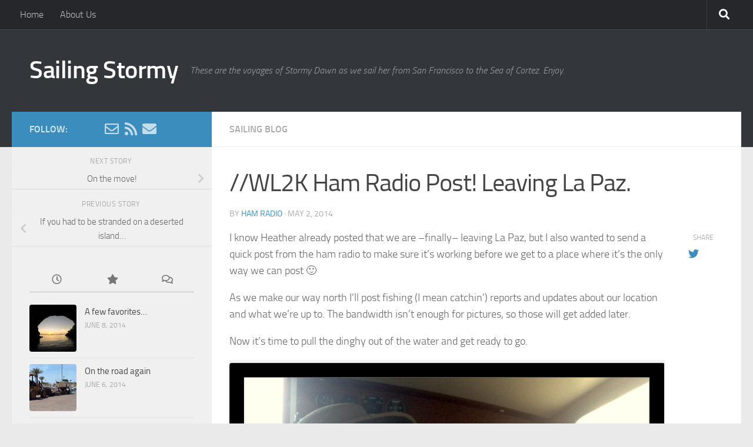

--- FILE ---
content_type: text/html; charset=UTF-8
request_url: https://www.sailingstormy.com/2014/05/02/wl2k-ham-radio-post-leaving-la-paz/
body_size: 19728
content:
<!DOCTYPE html><html class="no-js" lang="en-US"><head><script data-no-optimize="1">var litespeed_docref=sessionStorage.getItem("litespeed_docref");litespeed_docref&&(Object.defineProperty(document,"referrer",{get:function(){return litespeed_docref}}),sessionStorage.removeItem("litespeed_docref"));</script> <meta charset="UTF-8"><meta name="viewport" content="width=device-width, initial-scale=1.0"><link rel="profile" href="https://gmpg.org/xfn/11" /><link rel="pingback" href="https://www.sailingstormy.com/xmlrpc.php"><meta name='robots' content='index, follow, max-image-preview:large, max-snippet:-1, max-video-preview:-1' /><style>img:is([sizes="auto" i], [sizes^="auto," i]) { contain-intrinsic-size: 3000px 1500px }</style> <script type="litespeed/javascript">document.documentElement.className=document.documentElement.className.replace("no-js","js")</script> <title>//WL2K Ham Radio Post! Leaving La Paz. - Sailing Stormy</title><link rel="canonical" href="https://www.sailingstormy.com/2014/05/02/wl2k-ham-radio-post-leaving-la-paz/" /><meta property="og:locale" content="en_US" /><meta property="og:type" content="article" /><meta property="og:title" content="//WL2K Ham Radio Post! Leaving La Paz. - Sailing Stormy" /><meta property="og:description" content="I know Heather already posted that we are &#8211;finally&#8211; leaving La Paz, but I also wanted to send a quick post from the ham radio to make sure it&#8217;s working before we get to&#046;&#046;&#046;" /><meta property="og:url" content="https://www.sailingstormy.com/2014/05/02/wl2k-ham-radio-post-leaving-la-paz/" /><meta property="og:site_name" content="Sailing Stormy" /><meta property="article:published_time" content="2014-05-02T20:22:00+00:00" /><meta property="article:modified_time" content="2014-08-02T22:18:55+00:00" /><meta property="og:image" content="https://www.sailingstormy.com/wp-content/uploads/2014/02/RadioDan.png" /><meta property="og:image:width" content="801" /><meta property="og:image:height" content="534" /><meta property="og:image:type" content="image/png" /><meta name="author" content="ham radio" /><meta name="twitter:card" content="summary_large_image" /><meta name="twitter:label1" content="Written by" /><meta name="twitter:data1" content="ham radio" /><meta name="twitter:label2" content="Est. reading time" /><meta name="twitter:data2" content="1 minute" /> <script type="application/ld+json" class="yoast-schema-graph">{"@context":"https://schema.org","@graph":[{"@type":"WebPage","@id":"https://www.sailingstormy.com/2014/05/02/wl2k-ham-radio-post-leaving-la-paz/","url":"https://www.sailingstormy.com/2014/05/02/wl2k-ham-radio-post-leaving-la-paz/","name":"//WL2K Ham Radio Post! Leaving La Paz. - Sailing Stormy","isPartOf":{"@id":"https://www.sailingstormy.com/#website"},"primaryImageOfPage":{"@id":"https://www.sailingstormy.com/2014/05/02/wl2k-ham-radio-post-leaving-la-paz/#primaryimage"},"image":{"@id":"https://www.sailingstormy.com/2014/05/02/wl2k-ham-radio-post-leaving-la-paz/#primaryimage"},"thumbnailUrl":"https://www.sailingstormy.com/wp-content/uploads/2014/02/RadioDan.png","datePublished":"2014-05-02T20:22:00+00:00","dateModified":"2014-08-02T22:18:55+00:00","author":{"@id":"https://www.sailingstormy.com/#/schema/person/826efc9766214f5997b8248fc504b3f0"},"breadcrumb":{"@id":"https://www.sailingstormy.com/2014/05/02/wl2k-ham-radio-post-leaving-la-paz/#breadcrumb"},"inLanguage":"en-US","potentialAction":[{"@type":"ReadAction","target":["https://www.sailingstormy.com/2014/05/02/wl2k-ham-radio-post-leaving-la-paz/"]}]},{"@type":"ImageObject","inLanguage":"en-US","@id":"https://www.sailingstormy.com/2014/05/02/wl2k-ham-radio-post-leaving-la-paz/#primaryimage","url":"https://www.sailingstormy.com/wp-content/uploads/2014/02/RadioDan.png","contentUrl":"https://www.sailingstormy.com/wp-content/uploads/2014/02/RadioDan.png","width":801,"height":534,"caption":"Working on the radio"},{"@type":"BreadcrumbList","@id":"https://www.sailingstormy.com/2014/05/02/wl2k-ham-radio-post-leaving-la-paz/#breadcrumb","itemListElement":[{"@type":"ListItem","position":1,"name":"Home","item":"https://www.sailingstormy.com/"},{"@type":"ListItem","position":2,"name":"//WL2K Ham Radio Post! Leaving La Paz."}]},{"@type":"WebSite","@id":"https://www.sailingstormy.com/#website","url":"https://www.sailingstormy.com/","name":"Sailing Stormy","description":"These are the voyages of Stormy Dawn as we sail her from San Francisco to the Sea of Cortez. Enjoy.","potentialAction":[{"@type":"SearchAction","target":{"@type":"EntryPoint","urlTemplate":"https://www.sailingstormy.com/?s={search_term_string}"},"query-input":{"@type":"PropertyValueSpecification","valueRequired":true,"valueName":"search_term_string"}}],"inLanguage":"en-US"},{"@type":"Person","@id":"https://www.sailingstormy.com/#/schema/person/826efc9766214f5997b8248fc504b3f0","name":"ham radio","url":"https://www.sailingstormy.com/author/ham-radio/"}]}</script> <link rel='dns-prefetch' href='//maps.googleapis.com' /><link rel='dns-prefetch' href='//stats.wp.com' /><link rel='dns-prefetch' href='//ajax.googleapis.com' /><link rel="alternate" type="application/rss+xml" title="Sailing Stormy &raquo; Feed" href="https://www.sailingstormy.com/feed/" /><link rel="alternate" type="application/rss+xml" title="Sailing Stormy &raquo; Comments Feed" href="https://www.sailingstormy.com/comments/feed/" /><link data-optimized="2" rel="stylesheet" href="https://www.sailingstormy.com/wp-content/litespeed/css/fd64a14739c49893fb75d4cb68bd4db8.css?ver=8c70d" /><style id='classic-theme-styles-inline-css'>/*! This file is auto-generated */
.wp-block-button__link{color:#fff;background-color:#32373c;border-radius:9999px;box-shadow:none;text-decoration:none;padding:calc(.667em + 2px) calc(1.333em + 2px);font-size:1.125em}.wp-block-file__button{background:#32373c;color:#fff;text-decoration:none}</style><style id='jetpack-sharing-buttons-style-inline-css'>.jetpack-sharing-buttons__services-list{display:flex;flex-direction:row;flex-wrap:wrap;gap:0;list-style-type:none;margin:5px;padding:0}.jetpack-sharing-buttons__services-list.has-small-icon-size{font-size:12px}.jetpack-sharing-buttons__services-list.has-normal-icon-size{font-size:16px}.jetpack-sharing-buttons__services-list.has-large-icon-size{font-size:24px}.jetpack-sharing-buttons__services-list.has-huge-icon-size{font-size:36px}@media print{.jetpack-sharing-buttons__services-list{display:none!important}}.editor-styles-wrapper .wp-block-jetpack-sharing-buttons{gap:0;padding-inline-start:0}ul.jetpack-sharing-buttons__services-list.has-background{padding:1.25em 2.375em}</style><style id='global-styles-inline-css'>:root{--wp--preset--aspect-ratio--square: 1;--wp--preset--aspect-ratio--4-3: 4/3;--wp--preset--aspect-ratio--3-4: 3/4;--wp--preset--aspect-ratio--3-2: 3/2;--wp--preset--aspect-ratio--2-3: 2/3;--wp--preset--aspect-ratio--16-9: 16/9;--wp--preset--aspect-ratio--9-16: 9/16;--wp--preset--color--black: #000000;--wp--preset--color--cyan-bluish-gray: #abb8c3;--wp--preset--color--white: #ffffff;--wp--preset--color--pale-pink: #f78da7;--wp--preset--color--vivid-red: #cf2e2e;--wp--preset--color--luminous-vivid-orange: #ff6900;--wp--preset--color--luminous-vivid-amber: #fcb900;--wp--preset--color--light-green-cyan: #7bdcb5;--wp--preset--color--vivid-green-cyan: #00d084;--wp--preset--color--pale-cyan-blue: #8ed1fc;--wp--preset--color--vivid-cyan-blue: #0693e3;--wp--preset--color--vivid-purple: #9b51e0;--wp--preset--gradient--vivid-cyan-blue-to-vivid-purple: linear-gradient(135deg,rgba(6,147,227,1) 0%,rgb(155,81,224) 100%);--wp--preset--gradient--light-green-cyan-to-vivid-green-cyan: linear-gradient(135deg,rgb(122,220,180) 0%,rgb(0,208,130) 100%);--wp--preset--gradient--luminous-vivid-amber-to-luminous-vivid-orange: linear-gradient(135deg,rgba(252,185,0,1) 0%,rgba(255,105,0,1) 100%);--wp--preset--gradient--luminous-vivid-orange-to-vivid-red: linear-gradient(135deg,rgba(255,105,0,1) 0%,rgb(207,46,46) 100%);--wp--preset--gradient--very-light-gray-to-cyan-bluish-gray: linear-gradient(135deg,rgb(238,238,238) 0%,rgb(169,184,195) 100%);--wp--preset--gradient--cool-to-warm-spectrum: linear-gradient(135deg,rgb(74,234,220) 0%,rgb(151,120,209) 20%,rgb(207,42,186) 40%,rgb(238,44,130) 60%,rgb(251,105,98) 80%,rgb(254,248,76) 100%);--wp--preset--gradient--blush-light-purple: linear-gradient(135deg,rgb(255,206,236) 0%,rgb(152,150,240) 100%);--wp--preset--gradient--blush-bordeaux: linear-gradient(135deg,rgb(254,205,165) 0%,rgb(254,45,45) 50%,rgb(107,0,62) 100%);--wp--preset--gradient--luminous-dusk: linear-gradient(135deg,rgb(255,203,112) 0%,rgb(199,81,192) 50%,rgb(65,88,208) 100%);--wp--preset--gradient--pale-ocean: linear-gradient(135deg,rgb(255,245,203) 0%,rgb(182,227,212) 50%,rgb(51,167,181) 100%);--wp--preset--gradient--electric-grass: linear-gradient(135deg,rgb(202,248,128) 0%,rgb(113,206,126) 100%);--wp--preset--gradient--midnight: linear-gradient(135deg,rgb(2,3,129) 0%,rgb(40,116,252) 100%);--wp--preset--font-size--small: 13px;--wp--preset--font-size--medium: 20px;--wp--preset--font-size--large: 36px;--wp--preset--font-size--x-large: 42px;--wp--preset--spacing--20: 0.44rem;--wp--preset--spacing--30: 0.67rem;--wp--preset--spacing--40: 1rem;--wp--preset--spacing--50: 1.5rem;--wp--preset--spacing--60: 2.25rem;--wp--preset--spacing--70: 3.38rem;--wp--preset--spacing--80: 5.06rem;--wp--preset--shadow--natural: 6px 6px 9px rgba(0, 0, 0, 0.2);--wp--preset--shadow--deep: 12px 12px 50px rgba(0, 0, 0, 0.4);--wp--preset--shadow--sharp: 6px 6px 0px rgba(0, 0, 0, 0.2);--wp--preset--shadow--outlined: 6px 6px 0px -3px rgba(255, 255, 255, 1), 6px 6px rgba(0, 0, 0, 1);--wp--preset--shadow--crisp: 6px 6px 0px rgba(0, 0, 0, 1);}:where(.is-layout-flex){gap: 0.5em;}:where(.is-layout-grid){gap: 0.5em;}body .is-layout-flex{display: flex;}.is-layout-flex{flex-wrap: wrap;align-items: center;}.is-layout-flex > :is(*, div){margin: 0;}body .is-layout-grid{display: grid;}.is-layout-grid > :is(*, div){margin: 0;}:where(.wp-block-columns.is-layout-flex){gap: 2em;}:where(.wp-block-columns.is-layout-grid){gap: 2em;}:where(.wp-block-post-template.is-layout-flex){gap: 1.25em;}:where(.wp-block-post-template.is-layout-grid){gap: 1.25em;}.has-black-color{color: var(--wp--preset--color--black) !important;}.has-cyan-bluish-gray-color{color: var(--wp--preset--color--cyan-bluish-gray) !important;}.has-white-color{color: var(--wp--preset--color--white) !important;}.has-pale-pink-color{color: var(--wp--preset--color--pale-pink) !important;}.has-vivid-red-color{color: var(--wp--preset--color--vivid-red) !important;}.has-luminous-vivid-orange-color{color: var(--wp--preset--color--luminous-vivid-orange) !important;}.has-luminous-vivid-amber-color{color: var(--wp--preset--color--luminous-vivid-amber) !important;}.has-light-green-cyan-color{color: var(--wp--preset--color--light-green-cyan) !important;}.has-vivid-green-cyan-color{color: var(--wp--preset--color--vivid-green-cyan) !important;}.has-pale-cyan-blue-color{color: var(--wp--preset--color--pale-cyan-blue) !important;}.has-vivid-cyan-blue-color{color: var(--wp--preset--color--vivid-cyan-blue) !important;}.has-vivid-purple-color{color: var(--wp--preset--color--vivid-purple) !important;}.has-black-background-color{background-color: var(--wp--preset--color--black) !important;}.has-cyan-bluish-gray-background-color{background-color: var(--wp--preset--color--cyan-bluish-gray) !important;}.has-white-background-color{background-color: var(--wp--preset--color--white) !important;}.has-pale-pink-background-color{background-color: var(--wp--preset--color--pale-pink) !important;}.has-vivid-red-background-color{background-color: var(--wp--preset--color--vivid-red) !important;}.has-luminous-vivid-orange-background-color{background-color: var(--wp--preset--color--luminous-vivid-orange) !important;}.has-luminous-vivid-amber-background-color{background-color: var(--wp--preset--color--luminous-vivid-amber) !important;}.has-light-green-cyan-background-color{background-color: var(--wp--preset--color--light-green-cyan) !important;}.has-vivid-green-cyan-background-color{background-color: var(--wp--preset--color--vivid-green-cyan) !important;}.has-pale-cyan-blue-background-color{background-color: var(--wp--preset--color--pale-cyan-blue) !important;}.has-vivid-cyan-blue-background-color{background-color: var(--wp--preset--color--vivid-cyan-blue) !important;}.has-vivid-purple-background-color{background-color: var(--wp--preset--color--vivid-purple) !important;}.has-black-border-color{border-color: var(--wp--preset--color--black) !important;}.has-cyan-bluish-gray-border-color{border-color: var(--wp--preset--color--cyan-bluish-gray) !important;}.has-white-border-color{border-color: var(--wp--preset--color--white) !important;}.has-pale-pink-border-color{border-color: var(--wp--preset--color--pale-pink) !important;}.has-vivid-red-border-color{border-color: var(--wp--preset--color--vivid-red) !important;}.has-luminous-vivid-orange-border-color{border-color: var(--wp--preset--color--luminous-vivid-orange) !important;}.has-luminous-vivid-amber-border-color{border-color: var(--wp--preset--color--luminous-vivid-amber) !important;}.has-light-green-cyan-border-color{border-color: var(--wp--preset--color--light-green-cyan) !important;}.has-vivid-green-cyan-border-color{border-color: var(--wp--preset--color--vivid-green-cyan) !important;}.has-pale-cyan-blue-border-color{border-color: var(--wp--preset--color--pale-cyan-blue) !important;}.has-vivid-cyan-blue-border-color{border-color: var(--wp--preset--color--vivid-cyan-blue) !important;}.has-vivid-purple-border-color{border-color: var(--wp--preset--color--vivid-purple) !important;}.has-vivid-cyan-blue-to-vivid-purple-gradient-background{background: var(--wp--preset--gradient--vivid-cyan-blue-to-vivid-purple) !important;}.has-light-green-cyan-to-vivid-green-cyan-gradient-background{background: var(--wp--preset--gradient--light-green-cyan-to-vivid-green-cyan) !important;}.has-luminous-vivid-amber-to-luminous-vivid-orange-gradient-background{background: var(--wp--preset--gradient--luminous-vivid-amber-to-luminous-vivid-orange) !important;}.has-luminous-vivid-orange-to-vivid-red-gradient-background{background: var(--wp--preset--gradient--luminous-vivid-orange-to-vivid-red) !important;}.has-very-light-gray-to-cyan-bluish-gray-gradient-background{background: var(--wp--preset--gradient--very-light-gray-to-cyan-bluish-gray) !important;}.has-cool-to-warm-spectrum-gradient-background{background: var(--wp--preset--gradient--cool-to-warm-spectrum) !important;}.has-blush-light-purple-gradient-background{background: var(--wp--preset--gradient--blush-light-purple) !important;}.has-blush-bordeaux-gradient-background{background: var(--wp--preset--gradient--blush-bordeaux) !important;}.has-luminous-dusk-gradient-background{background: var(--wp--preset--gradient--luminous-dusk) !important;}.has-pale-ocean-gradient-background{background: var(--wp--preset--gradient--pale-ocean) !important;}.has-electric-grass-gradient-background{background: var(--wp--preset--gradient--electric-grass) !important;}.has-midnight-gradient-background{background: var(--wp--preset--gradient--midnight) !important;}.has-small-font-size{font-size: var(--wp--preset--font-size--small) !important;}.has-medium-font-size{font-size: var(--wp--preset--font-size--medium) !important;}.has-large-font-size{font-size: var(--wp--preset--font-size--large) !important;}.has-x-large-font-size{font-size: var(--wp--preset--font-size--x-large) !important;}
:where(.wp-block-post-template.is-layout-flex){gap: 1.25em;}:where(.wp-block-post-template.is-layout-grid){gap: 1.25em;}
:where(.wp-block-columns.is-layout-flex){gap: 2em;}:where(.wp-block-columns.is-layout-grid){gap: 2em;}
:root :where(.wp-block-pullquote){font-size: 1.5em;line-height: 1.6;}</style><link rel='stylesheet' id='jquery-ui-style-css' href='https://ajax.googleapis.com/ajax/libs/jqueryui/1.11.4/themes/ui-darkness/jquery-ui.css?ver=1.11.4' media='all' /><style id='hueman-main-style-inline-css'>body { font-size:1.00rem; }@media only screen and (min-width: 720px) {
        .nav > li { font-size:1.00rem; }
      }::selection { background-color: #3b8dbd; }
::-moz-selection { background-color: #3b8dbd; }a,a>span.hu-external::after,.themeform label .required,#flexslider-featured .flex-direction-nav .flex-next:hover,#flexslider-featured .flex-direction-nav .flex-prev:hover,.post-hover:hover .post-title a,.post-title a:hover,.sidebar.s1 .post-nav li a:hover i,.content .post-nav li a:hover i,.post-related a:hover,.sidebar.s1 .widget_rss ul li a,#footer .widget_rss ul li a,.sidebar.s1 .widget_calendar a,#footer .widget_calendar a,.sidebar.s1 .alx-tab .tab-item-category a,.sidebar.s1 .alx-posts .post-item-category a,.sidebar.s1 .alx-tab li:hover .tab-item-title a,.sidebar.s1 .alx-tab li:hover .tab-item-comment a,.sidebar.s1 .alx-posts li:hover .post-item-title a,#footer .alx-tab .tab-item-category a,#footer .alx-posts .post-item-category a,#footer .alx-tab li:hover .tab-item-title a,#footer .alx-tab li:hover .tab-item-comment a,#footer .alx-posts li:hover .post-item-title a,.comment-tabs li.active a,.comment-awaiting-moderation,.child-menu a:hover,.child-menu .current_page_item > a,.wp-pagenavi a{ color: #3b8dbd; }input[type="submit"],.themeform button[type="submit"],.sidebar.s1 .sidebar-top,.sidebar.s1 .sidebar-toggle,#flexslider-featured .flex-control-nav li a.flex-active,.post-tags a:hover,.sidebar.s1 .widget_calendar caption,#footer .widget_calendar caption,.author-bio .bio-avatar:after,.commentlist li.bypostauthor > .comment-body:after,.commentlist li.comment-author-admin > .comment-body:after{ background-color: #3b8dbd; }.post-format .format-container { border-color: #3b8dbd; }.sidebar.s1 .alx-tabs-nav li.active a,#footer .alx-tabs-nav li.active a,.comment-tabs li.active a,.wp-pagenavi a:hover,.wp-pagenavi a:active,.wp-pagenavi span.current{ border-bottom-color: #3b8dbd!important; }.sidebar.s2 .post-nav li a:hover i,
.sidebar.s2 .widget_rss ul li a,
.sidebar.s2 .widget_calendar a,
.sidebar.s2 .alx-tab .tab-item-category a,
.sidebar.s2 .alx-posts .post-item-category a,
.sidebar.s2 .alx-tab li:hover .tab-item-title a,
.sidebar.s2 .alx-tab li:hover .tab-item-comment a,
.sidebar.s2 .alx-posts li:hover .post-item-title a { color: #82b965; }
.sidebar.s2 .sidebar-top,.sidebar.s2 .sidebar-toggle,.post-comments,.jp-play-bar,.jp-volume-bar-value,.sidebar.s2 .widget_calendar caption{ background-color: #82b965; }.sidebar.s2 .alx-tabs-nav li.active a { border-bottom-color: #82b965; }
.post-comments::before { border-right-color: #82b965; }
      .search-expand,
              #nav-topbar.nav-container { background-color: #26272b}@media only screen and (min-width: 720px) {
                #nav-topbar .nav ul { background-color: #26272b; }
              }.is-scrolled #header .nav-container.desktop-sticky,
              .is-scrolled #header .search-expand { background-color: #26272b; background-color: rgba(38,39,43,0.90) }.is-scrolled .topbar-transparent #nav-topbar.desktop-sticky .nav ul { background-color: #26272b; background-color: rgba(38,39,43,0.95) }#header { background-color: #33363b; }
@media only screen and (min-width: 720px) {
  #nav-header .nav ul { background-color: #33363b; }
}
        #header #nav-mobile { background-color: #33363b; }.is-scrolled #header #nav-mobile { background-color: #33363b; background-color: rgba(51,54,59,0.90) }#nav-header.nav-container, #main-header-search .search-expand { background-color: #33363b; }
@media only screen and (min-width: 720px) {
  #nav-header .nav ul { background-color: #33363b; }
}
        img { -webkit-border-radius: 4px; border-radius: 4px; }</style> <script type="litespeed/javascript" data-src="https://www.sailingstormy.com/wp-includes/js/jquery/jquery.min.js" id="jquery-core-js"></script> <script type="litespeed/javascript" data-src="//maps.googleapis.com/maps/api/js?language=en&amp;key=AIzaSyDkBwigvpuLUwPusBLWjrxy35IdyOXNHdc&amp;ver=3.5.1" id="googlemaps3-js"></script> <link rel="https://api.w.org/" href="https://www.sailingstormy.com/wp-json/" /><link rel="alternate" title="JSON" type="application/json" href="https://www.sailingstormy.com/wp-json/wp/v2/posts/3663" /><link rel="EditURI" type="application/rsd+xml" title="RSD" href="https://www.sailingstormy.com/xmlrpc.php?rsd" /><link rel='shortlink' href='https://www.sailingstormy.com/?p=3663' /><link rel="alternate" title="oEmbed (JSON)" type="application/json+oembed" href="https://www.sailingstormy.com/wp-json/oembed/1.0/embed?url=https%3A%2F%2Fwww.sailingstormy.com%2F2014%2F05%2F02%2Fwl2k-ham-radio-post-leaving-la-paz%2F" /><link rel="alternate" title="oEmbed (XML)" type="text/xml+oembed" href="https://www.sailingstormy.com/wp-json/oembed/1.0/embed?url=https%3A%2F%2Fwww.sailingstormy.com%2F2014%2F05%2F02%2Fwl2k-ham-radio-post-leaving-la-paz%2F&#038;format=xml" /> <script type="litespeed/javascript">var wpgeo_w='100%';var wpgeo_h='240px';var wpgeo_type='G_HYBRID_MAP';var wpgeo_zoom=8;var wpgeo_controls='GSmallZoomControl';var wpgeo_controltypes='G_NORMAL_MAP,G_SATELLITE_MAP,G_HYBRID_MAP,G_PHYSICAL_MAP';var wpgeo_scale='N';var wpgeo_overview='N'</script> <script type="litespeed/javascript">var wpgeo_icon_large=wpgeo_createIcon(20,34,10,34,'https://www.sailingstormy.com/wp-content/uploads/wp-geo/markers/large-marker.png','https://www.sailingstormy.com/wp-content/uploads/wp-geo/markers/large-marker-shadow.png');var wpgeo_icon_small=wpgeo_createIcon(10,17,5,17,'https://www.sailingstormy.com/wp-content/uploads/wp-geo/markers/small-marker.png','https://www.sailingstormy.com/wp-content/uploads/wp-geo/markers/small-marker-shadow.png');var wpgeo_icon_dot=wpgeo_createIcon(8,8,3,6,'https://www.sailingstormy.com/wp-content/uploads/wp-geo/markers/dot-marker.png','https://www.sailingstormy.com/wp-content/uploads/wp-geo/markers/dot-marker-shadow.png')</script> <style>img#wpstats{display:none}</style><link rel="preload" as="font" type="font/woff2" href="https://www.sailingstormy.com/wp-content/themes/hueman/assets/front/webfonts/fa-brands-400.woff2?v=5.15.2" crossorigin="anonymous"/><link rel="preload" as="font" type="font/woff2" href="https://www.sailingstormy.com/wp-content/themes/hueman/assets/front/webfonts/fa-regular-400.woff2?v=5.15.2" crossorigin="anonymous"/><link rel="preload" as="font" type="font/woff2" href="https://www.sailingstormy.com/wp-content/themes/hueman/assets/front/webfonts/fa-solid-900.woff2?v=5.15.2" crossorigin="anonymous"/><link rel="preload" as="font" type="font/woff" href="https://www.sailingstormy.com/wp-content/themes/hueman/assets/front/fonts/titillium-light-webfont.woff" crossorigin="anonymous"/><link rel="preload" as="font" type="font/woff" href="https://www.sailingstormy.com/wp-content/themes/hueman/assets/front/fonts/titillium-lightitalic-webfont.woff" crossorigin="anonymous"/><link rel="preload" as="font" type="font/woff" href="https://www.sailingstormy.com/wp-content/themes/hueman/assets/front/fonts/titillium-regular-webfont.woff" crossorigin="anonymous"/><link rel="preload" as="font" type="font/woff" href="https://www.sailingstormy.com/wp-content/themes/hueman/assets/front/fonts/titillium-regularitalic-webfont.woff" crossorigin="anonymous"/><link rel="preload" as="font" type="font/woff" href="https://www.sailingstormy.com/wp-content/themes/hueman/assets/front/fonts/titillium-semibold-webfont.woff" crossorigin="anonymous"/><style>/*  base : fonts
/* ------------------------------------ */
body { font-family: "Titillium", Arial, sans-serif; }
@font-face {
  font-family: 'Titillium';
  src: url('https://www.sailingstormy.com/wp-content/themes/hueman/assets/front/fonts/titillium-light-webfont.eot');
  src: url('https://www.sailingstormy.com/wp-content/themes/hueman/assets/front/fonts/titillium-light-webfont.svg#titillium-light-webfont') format('svg'),
     url('https://www.sailingstormy.com/wp-content/themes/hueman/assets/front/fonts/titillium-light-webfont.eot?#iefix') format('embedded-opentype'),
     url('https://www.sailingstormy.com/wp-content/themes/hueman/assets/front/fonts/titillium-light-webfont.woff') format('woff'),
     url('https://www.sailingstormy.com/wp-content/themes/hueman/assets/front/fonts/titillium-light-webfont.ttf') format('truetype');
  font-weight: 300;
  font-style: normal;
}
@font-face {
  font-family: 'Titillium';
  src: url('https://www.sailingstormy.com/wp-content/themes/hueman/assets/front/fonts/titillium-lightitalic-webfont.eot');
  src: url('https://www.sailingstormy.com/wp-content/themes/hueman/assets/front/fonts/titillium-lightitalic-webfont.svg#titillium-lightitalic-webfont') format('svg'),
     url('https://www.sailingstormy.com/wp-content/themes/hueman/assets/front/fonts/titillium-lightitalic-webfont.eot?#iefix') format('embedded-opentype'),
     url('https://www.sailingstormy.com/wp-content/themes/hueman/assets/front/fonts/titillium-lightitalic-webfont.woff') format('woff'),
     url('https://www.sailingstormy.com/wp-content/themes/hueman/assets/front/fonts/titillium-lightitalic-webfont.ttf') format('truetype');
  font-weight: 300;
  font-style: italic;
}
@font-face {
  font-family: 'Titillium';
  src: url('https://www.sailingstormy.com/wp-content/themes/hueman/assets/front/fonts/titillium-regular-webfont.eot');
  src: url('https://www.sailingstormy.com/wp-content/themes/hueman/assets/front/fonts/titillium-regular-webfont.svg#titillium-regular-webfont') format('svg'),
     url('https://www.sailingstormy.com/wp-content/themes/hueman/assets/front/fonts/titillium-regular-webfont.eot?#iefix') format('embedded-opentype'),
     url('https://www.sailingstormy.com/wp-content/themes/hueman/assets/front/fonts/titillium-regular-webfont.woff') format('woff'),
     url('https://www.sailingstormy.com/wp-content/themes/hueman/assets/front/fonts/titillium-regular-webfont.ttf') format('truetype');
  font-weight: 400;
  font-style: normal;
}
@font-face {
  font-family: 'Titillium';
  src: url('https://www.sailingstormy.com/wp-content/themes/hueman/assets/front/fonts/titillium-regularitalic-webfont.eot');
  src: url('https://www.sailingstormy.com/wp-content/themes/hueman/assets/front/fonts/titillium-regularitalic-webfont.svg#titillium-regular-webfont') format('svg'),
     url('https://www.sailingstormy.com/wp-content/themes/hueman/assets/front/fonts/titillium-regularitalic-webfont.eot?#iefix') format('embedded-opentype'),
     url('https://www.sailingstormy.com/wp-content/themes/hueman/assets/front/fonts/titillium-regularitalic-webfont.woff') format('woff'),
     url('https://www.sailingstormy.com/wp-content/themes/hueman/assets/front/fonts/titillium-regularitalic-webfont.ttf') format('truetype');
  font-weight: 400;
  font-style: italic;
}
@font-face {
    font-family: 'Titillium';
    src: url('https://www.sailingstormy.com/wp-content/themes/hueman/assets/front/fonts/titillium-semibold-webfont.eot');
    src: url('https://www.sailingstormy.com/wp-content/themes/hueman/assets/front/fonts/titillium-semibold-webfont.svg#titillium-semibold-webfont') format('svg'),
         url('https://www.sailingstormy.com/wp-content/themes/hueman/assets/front/fonts/titillium-semibold-webfont.eot?#iefix') format('embedded-opentype'),
         url('https://www.sailingstormy.com/wp-content/themes/hueman/assets/front/fonts/titillium-semibold-webfont.woff') format('woff'),
         url('https://www.sailingstormy.com/wp-content/themes/hueman/assets/front/fonts/titillium-semibold-webfont.ttf') format('truetype');
  font-weight: 600;
  font-style: normal;
}</style><!--[if lt IE 9]> <script src="https://www.sailingstormy.com/wp-content/themes/hueman/assets/front/js/ie/html5shiv-printshiv.min.js"></script> <script src="https://www.sailingstormy.com/wp-content/themes/hueman/assets/front/js/ie/selectivizr.js"></script> <![endif]--></head><body class="wp-singular post-template-default single single-post postid-3663 single-format-standard wp-embed-responsive wp-theme-hueman wp-child-theme-hueman-child col-2cr full-width topbar-enabled header-desktop-sticky header-mobile-sticky hueman-3-7-27-with-child-theme gecko"><div id="wrapper">
<a class="screen-reader-text skip-link" href="#content">Skip to content</a><header id="header" class="main-menu-mobile-on one-mobile-menu main_menu header-ads-desktop  topbar-transparent no-header-img"><nav class="nav-container group mobile-menu mobile-sticky no-menu-assigned" id="nav-mobile" data-menu-id="header-1"><div class="mobile-title-logo-in-header"><p class="site-title">                  <a class="custom-logo-link" href="https://www.sailingstormy.com/" rel="home" title="Sailing Stormy | Home page">Sailing Stormy</a></p></div>
<button class="ham__navbar-toggler-two collapsed" title="Menu" aria-expanded="false">
<span class="ham__navbar-span-wrapper">
<span class="line line-1"></span>
<span class="line line-2"></span>
<span class="line line-3"></span>
</span>
</button><div class="nav-text"></div><div class="nav-wrap container"><ul class="nav container-inner group mobile-search"><li><form role="search" method="get" class="search-form" action="https://www.sailingstormy.com/">
<label>
<span class="screen-reader-text">Search for:</span>
<input type="search" class="search-field" placeholder="Search &hellip;" value="" name="s" />
</label>
<input type="submit" class="search-submit" value="Search" /></form></li></ul><ul id="menu-main-menu" class="nav container-inner group"><li id="menu-item-899" class="menu-item menu-item-type-custom menu-item-object-custom menu-item-899"><a href="//sailingstormy.com/">Home</a></li><li id="menu-item-3829" class="menu-item menu-item-type-post_type menu-item-object-page menu-item-3829"><a href="https://www.sailingstormy.com/about-us/">About Us</a></li></ul></div></nav><nav class="nav-container group desktop-menu desktop-sticky " id="nav-topbar" data-menu-id="header-2"><div class="nav-text"></div><div class="topbar-toggle-down">
<i class="fas fa-angle-double-down" aria-hidden="true" data-toggle="down" title="Expand menu"></i>
<i class="fas fa-angle-double-up" aria-hidden="true" data-toggle="up" title="Collapse menu"></i></div><div class="nav-wrap container"><ul id="menu-main-menu-1" class="nav container-inner group"><li class="menu-item menu-item-type-custom menu-item-object-custom menu-item-899"><a href="//sailingstormy.com/">Home</a></li><li class="menu-item menu-item-type-post_type menu-item-object-page menu-item-3829"><a href="https://www.sailingstormy.com/about-us/">About Us</a></li></ul></div><div id="topbar-header-search" class="container"><div class="container-inner">
<button class="toggle-search"><i class="fas fa-search"></i></button><div class="search-expand"><div class="search-expand-inner"><form role="search" method="get" class="search-form" action="https://www.sailingstormy.com/">
<label>
<span class="screen-reader-text">Search for:</span>
<input type="search" class="search-field" placeholder="Search &hellip;" value="" name="s" />
</label>
<input type="submit" class="search-submit" value="Search" /></form></div></div></div></div></nav><div class="container group"><div class="container-inner"><div class="group hu-pad central-header-zone"><div class="logo-tagline-group"><p class="site-title">                  <a class="custom-logo-link" href="https://www.sailingstormy.com/" rel="home" title="Sailing Stormy | Home page">Sailing Stormy</a></p><p class="site-description">These are the voyages of Stormy Dawn as we sail her from San Francisco to the Sea of Cortez. Enjoy.</p></div><div id="header-widgets"></div></div></div></div></header><div class="container" id="page"><div class="container-inner"><div class="main"><div class="main-inner group"><main class="content" id="content"><div class="page-title hu-pad group"><ul class="meta-single group"><li class="category"><a href="https://www.sailingstormy.com/category/sailing-blog/" rel="category tag">Sailing Blog</a></li></ul></div><div class="hu-pad group"><article class="post-3663 post type-post status-publish format-standard has-post-thumbnail hentry category-sailing-blog"><div class="post-inner group"><h1 class="post-title entry-title">//WL2K Ham Radio Post! Leaving La Paz.</h1><p class="post-byline">
by     <span class="vcard author">
<span class="fn"><a href="https://www.sailingstormy.com/author/ham-radio/" title="Posts by ham radio" rel="author">ham radio</a></span>
</span>
&middot;
<span class="published">May 2, 2014</span></p><div class="clear"></div><div class="entry themeform share"><div class="entry-inner"><p>I know Heather already posted that we are &#8211;finally&#8211; leaving La Paz, but I also wanted to send a quick post from the ham radio to make sure it&#8217;s working before we get to a place where it&#8217;s the only way we can post 🙂</p><p>As we make our way north I&#8217;ll post fishing (I mean catchin&#8217;) reports and updates about our location and what we&#8217;re up to. The bandwidth isn&#8217;t enough for pictures, so those will get added later.</p><p>Now it&#8217;s time to pull the dinghy out of the water and get ready to go.</p><div id="attachment_3364" style="width: 811px" class="wp-caption alignnone"><img data-lazyloaded="1" src="[data-uri]" fetchpriority="high" decoding="async" aria-describedby="caption-attachment-3364" class="size-full wp-image-3364" alt="Working on the radio" data-src="http://sailingstormy.com/wp-content/uploads/2014/02/RadioDan.png" width="801" height="534" data-srcset="https://www.sailingstormy.com/wp-content/uploads/2014/02/RadioDan.png 801w, https://www.sailingstormy.com/wp-content/uploads/2014/02/RadioDan-150x100.png 150w, https://www.sailingstormy.com/wp-content/uploads/2014/02/RadioDan-300x200.png 300w" data-sizes="(max-width: 801px) 100vw, 801px" /><p id="caption-attachment-3364" class="wp-caption-text">Working on the radio</p></div><p>&nbsp;</p><nav class="pagination group"></nav></div><div class="sharrre-container no-counter">
<span>Share</span><div id="twitter" data-url="https://www.sailingstormy.com/2014/05/02/wl2k-ham-radio-post-leaving-la-paz/" data-text="//WL2K Ham Radio Post! Leaving La Paz." data-title="Tweet"><a class="box" href="#"><div class="count" href="#"><i class="fas fa-plus"></i></div><div class="share"><i class="fab fa-twitter"></i></div></a></div><div id="facebook" data-url="https://www.sailingstormy.com/2014/05/02/wl2k-ham-radio-post-leaving-la-paz/" data-text="//WL2K Ham Radio Post! Leaving La Paz." data-title="Like"></div></div><style type="text/css"></style> <script type="litespeed/javascript">jQuery(function($){$('head').append($('<style>',{id:'hide-sharre-count',type:'text/css',html:'.sharrre-container.no-counter .box .count {display:none;}'}));$('#twitter').sharrre({share:{twitter:!0},template:'<a class="box" href="#"><div class="count"><i class="fa fa-plus"></i></div><div class="share"><i class="fab fa-twitter"></i></div></a>',enableHover:!1,enableTracking:!0,buttons:{twitter:{via:''}},click:function(api,options){api.simulateClick();api.openPopup('twitter')}});$('#facebook').sharrre({share:{facebook:!0},template:'<a class="box" href="#"><div class="count"><i class="fa fa-plus"></i></div><div class="share"><i class="fab fa-facebook-square"></i></div></a>',enableHover:!1,enableTracking:!0,buttons:{layout:'box_count'},click:function(api,options){api.simulateClick();api.openPopup('facebook')}});var $_shareContainer=$(".sharrre-container"),$_header=$('#header'),$_postEntry=$('.entry'),$window=$(window),startSharePosition=$_shareContainer.offset(),contentBottom=$_postEntry.offset().top+$_postEntry.outerHeight(),topOfTemplate=$_header.offset().top,topSpacing=_setTopSpacing();shareScroll=function(){var scrollTop=$window.scrollTop()+topOfTemplate,stopLocation=contentBottom-($_shareContainer.outerHeight()+topSpacing);$_shareContainer.css({position:'fixed'});if(scrollTop>stopLocation){$_shareContainer.css({position:'relative'});$_shareContainer.offset({top:contentBottom-$_shareContainer.outerHeight(),left:startSharePosition.left,})}else if(scrollTop>=$_postEntry.offset().top-topSpacing){$_shareContainer.css({position:'fixed',top:'100px'});$_shareContainer.offset({left:startSharePosition.left,})}else if(scrollTop<startSharePosition.top+(topSpacing-1)){$_shareContainer.css({position:'relative'});$_shareContainer.offset({top:$_postEntry.offset().top,left:startSharePosition.left,})}},shareMove=function(){startSharePosition=$_shareContainer.offset();contentBottom=$_postEntry.offset().top+$_postEntry.outerHeight();topOfTemplate=$_header.offset().top;_setTopSpacing()};setTimeout(function(){contentBottom=$_postEntry.offset().top+$_postEntry.outerHeight()},2000);function _setTopSpacing(){var distanceFromTop=20;if($window.width()>1024){topSpacing=distanceFromTop+$('.nav-wrap').outerHeight()}else{topSpacing=distanceFromTop}
return topSpacing}
$window.on('scroll',_.throttle(function(){if($window.width()>719){shareScroll()}else{$_shareContainer.css({top:'',left:'',position:''})}},50));$window.on('resize',_.debounce(function(){if($window.width()>719){shareMove()}else{$_shareContainer.css({top:'',left:'',position:''})}},50))})</script> <div class="clear"></div></div></div></article><div class="clear"></div><section id="comments" class="themeform"></section></div></main><div class="sidebar s1 collapsed" data-position="left" data-layout="col-2cr" data-sb-id="s1"><button class="sidebar-toggle" title="Expand Sidebar"><i class="fas sidebar-toggle-arrows"></i></button><div class="sidebar-content"><div class="sidebar-top group"><p>Follow:</p><ul class="social-links"><li><a rel="nofollow noopener noreferrer" class="social-tooltip"  title="Follow us on Email-o" aria-label="Follow us on Email-o" href="//sailingstormy.com/contact" target="_blank"  style="color:"><i class="far fa-envelope"></i></a></li><li><a rel="nofollow noopener noreferrer" class="social-tooltip"  title="RSS Feed" aria-label="RSS Feed" href="//sailingstormy.com/feed" target="_blank"  style="color:"><i class="fas fa-rss"></i></a></li><li><a rel="nofollow noopener noreferrer" class="social-tooltip"  title="Get Email Updates" aria-label="Get Email Updates" href="//sailingstormy.com/get-email-updates" target="_blank"  style="color:"><i class="fas fa-envelope"></i></a></li><li><a rel="nofollow noopener noreferrer" class="social-tooltip"  title="" aria-label="" href="http://" target="_blank"  style="color:"><i class="fab fa-"></i></a></li><li><a rel="nofollow noopener noreferrer" class="social-tooltip"  title="" aria-label="" href="http://" target="_blank"  style="color:"><i class="fab fa-"></i></a></li></ul></div><ul class="post-nav group"><li class="next"><strong>Next story&nbsp;</strong><a href="https://www.sailingstormy.com/2014/05/02/on-the-move/" rel="next"><i class="fas fa-chevron-right"></i><span>On the move!</span></a></li><li class="previous"><strong>Previous story&nbsp;</strong><a href="https://www.sailingstormy.com/2014/04/26/if-you-had-to-be-stranded-on-a-deserted-island/" rel="prev"><i class="fas fa-chevron-left"></i><span>If you had to be stranded on a deserted island&#8230;</span></a></li></ul><div id="alxtabs-3" class="widget widget_hu_tabs"><h3 class="widget-title"></h3><ul class="alx-tabs-nav group tab-count-3"><li class="alx-tab tab-recent"><a href="#tab-recent-3" title="Recent Posts"><i class="far fa-clock"></i><span>Recent Posts</span></a></li><li class="alx-tab tab-popular"><a href="#tab-popular-3" title="Popular Posts"><i class="fas fa-star"></i><span>Popular Posts</span></a></li><li class="alx-tab tab-comments"><a href="#tab-comments-3" title="Recent Comments"><i class="far fa-comments"></i><span>Recent Comments</span></a></li></ul><div class="alx-tabs-container"><ul id="tab-recent-3" class="alx-tab group thumbs-enabled"><li><div class="tab-item-thumbnail">
<a href="https://www.sailingstormy.com/2014/06/08/a-few-favorites-from-the-past-two-weeks/">
<img data-lazyloaded="1" src="[data-uri]" width="80" height="80" data-src="https://www.sailingstormy.com/wp-content/uploads/2014/06/image2-160x160.jpg" class="attachment-thumb-small size-thumb-small wp-post-image" alt="" decoding="async" loading="lazy" />																											</a></div><div class="tab-item-inner group"><p class="tab-item-title"><a href="https://www.sailingstormy.com/2014/06/08/a-few-favorites-from-the-past-two-weeks/" rel="bookmark">A few favorites&#8230;</a></p><p class="tab-item-date">June 8, 2014</p></div></li><li><div class="tab-item-thumbnail">
<a href="https://www.sailingstormy.com/2014/06/06/on-the-road-again/">
<img data-lazyloaded="1" src="[data-uri]" width="80" height="80" data-src="https://www.sailingstormy.com/wp-content/uploads/2014/08/IMG_1125-160x160.jpg" class="attachment-thumb-small size-thumb-small wp-post-image" alt="" decoding="async" loading="lazy" />																											</a></div><div class="tab-item-inner group"><p class="tab-item-title"><a href="https://www.sailingstormy.com/2014/06/06/on-the-road-again/" rel="bookmark">On the road again</a></p><p class="tab-item-date">June 6, 2014</p></div></li><li><div class="tab-item-thumbnail">
<a href="https://www.sailingstormy.com/2014/05/29/wl2k-raining-in-san-carlos/">
<img data-lazyloaded="1" src="[data-uri]" width="80" height="80" data-src="https://www.sailingstormy.com/wp-content/uploads/2014/08/DSC06685-160x160.jpg" class="attachment-thumb-small size-thumb-small wp-post-image" alt="" decoding="async" loading="lazy" />																											</a></div><div class="tab-item-inner group"><p class="tab-item-title"><a href="https://www.sailingstormy.com/2014/05/29/wl2k-raining-in-san-carlos/" rel="bookmark">//WL2K Raining in San Carlos</a></p><p class="tab-item-date">May 29, 2014</p></div></li><li><div class="tab-item-thumbnail">
<a href="https://www.sailingstormy.com/2014/05/28/wl2k-crossing-the-sea/">
<img data-lazyloaded="1" src="[data-uri]" width="80" height="80" data-src="https://www.sailingstormy.com/wp-content/uploads/2014/08/DSC06660-160x160.jpg" class="attachment-thumb-small size-thumb-small wp-post-image" alt="" decoding="async" loading="lazy" />																											</a></div><div class="tab-item-inner group"><p class="tab-item-title"><a href="https://www.sailingstormy.com/2014/05/28/wl2k-crossing-the-sea/" rel="bookmark">//WL2K Crossing the Sea!</a></p><p class="tab-item-date">May 28, 2014</p></div></li><li><div class="tab-item-thumbnail">
<a href="https://www.sailingstormy.com/2014/05/26/wl2k-circumnavigation-of-isla-san-marcos/">
<img data-lazyloaded="1" src="[data-uri]" width="80" height="80" data-src="https://www.sailingstormy.com/wp-content/uploads/2014/08/GOPR1146-160x160.jpg" class="attachment-thumb-small size-thumb-small wp-post-image" alt="" decoding="async" loading="lazy" />																											</a></div><div class="tab-item-inner group"><p class="tab-item-title"><a href="https://www.sailingstormy.com/2014/05/26/wl2k-circumnavigation-of-isla-san-marcos/" rel="bookmark">//WL2K Circumnavigation of Isla San Marcos</a></p><p class="tab-item-date">May 26, 2014</p></div></li></ul><ul id="tab-popular-3" class="alx-tab group thumbs-enabled"><li><div class="tab-item-thumbnail">
<a href="https://www.sailingstormy.com/2014/05/05/wl2k-finally-an-anchorage-all-to-ourselves/">
<img data-lazyloaded="1" src="[data-uri]" width="80" height="80" data-src="https://www.sailingstormy.com/wp-content/uploads/2014/05/image16-160x160.jpg" class="attachment-thumb-small size-thumb-small wp-post-image" alt="" decoding="async" loading="lazy" />																											</a></div><div class="tab-item-inner group"><p class="tab-item-title"><a href="https://www.sailingstormy.com/2014/05/05/wl2k-finally-an-anchorage-all-to-ourselves/" rel="bookmark">//WL2K Finally, an anchorage all to ourselves.</a></p><p class="tab-item-date">May 5, 2014</p></div></li><li><div class="tab-item-thumbnail">
<a href="https://www.sailingstormy.com/2014/03/14/nothing-says-i-own-you-like-the-sea/">
<img data-lazyloaded="1" src="[data-uri]" width="80" height="80" data-src="https://www.sailingstormy.com/wp-content/uploads/2014/03/image4-160x160.jpg" class="attachment-thumb-small size-thumb-small wp-post-image" alt="" decoding="async" loading="lazy" />																											</a></div><div class="tab-item-inner group"><p class="tab-item-title"><a href="https://www.sailingstormy.com/2014/03/14/nothing-says-i-own-you-like-the-sea/" rel="bookmark">Nothing says &#8220;I own you&#8221; like the sea!</a></p><p class="tab-item-date">March 14, 2014</p></div></li><li><div class="tab-item-thumbnail">
<a href="https://www.sailingstormy.com/2014/03/24/one-thousand-miles/">
<img data-lazyloaded="1" src="[data-uri]" width="80" height="80" data-src="https://www.sailingstormy.com/wp-content/uploads/2014/03/image29-160x160.jpg" class="attachment-thumb-small size-thumb-small wp-post-image" alt="" decoding="async" loading="lazy" />																											</a></div><div class="tab-item-inner group"><p class="tab-item-title"><a href="https://www.sailingstormy.com/2014/03/24/one-thousand-miles/" rel="bookmark">One Thousand Miles!!</a></p><p class="tab-item-date">March 24, 2014</p></div></li><li><div class="tab-item-thumbnail">
<a href="https://www.sailingstormy.com/2014/03/26/los-frailes-first-night-in-the-gulf/">
<img data-lazyloaded="1" src="[data-uri]" width="80" height="80" data-src="https://www.sailingstormy.com/wp-content/uploads/2014/03/photo-1-160x160.jpg" class="attachment-thumb-small size-thumb-small wp-post-image" alt="" decoding="async" loading="lazy" />																											</a></div><div class="tab-item-inner group"><p class="tab-item-title"><a href="https://www.sailingstormy.com/2014/03/26/los-frailes-first-night-in-the-gulf/" rel="bookmark">Los Frailes: First night in the Gulf</a></p><p class="tab-item-date">March 26, 2014</p></div></li><li><div class="tab-item-thumbnail">
<a href="https://www.sailingstormy.com/2014/03/11/ensenada-a-turtle-bay/">
<img data-lazyloaded="1" src="[data-uri]" width="80" height="80" data-src="https://www.sailingstormy.com/wp-content/uploads/2014/03/IMG_6539-160x160.jpg" class="attachment-thumb-small size-thumb-small wp-post-image" alt="" decoding="async" loading="lazy" />																											</a></div><div class="tab-item-inner group"><p class="tab-item-title"><a href="https://www.sailingstormy.com/2014/03/11/ensenada-a-turtle-bay/" rel="bookmark">Ensenada à Turtle Bay</a></p><p class="tab-item-date">March 11, 2014</p></div></li></ul><ul id="tab-comments-3" class="alx-tab group avatars-enabled"><li><div class="tab-item-avatar">
<a href="https://www.sailingstormy.com/2014/06/08/a-few-favorites-from-the-past-two-weeks/#comment-92">
</a></div><div class="tab-item-inner group"><div class="tab-item-name">Mary Ann &amp; Pablo says:</div><div class="tab-item-comment"><a href="https://www.sailingstormy.com/2014/06/08/a-few-favorites-from-the-past-two-weeks/#comment-92">So happy you had a good cruise &amp; returned safely home!...</a></div></div></li><li><div class="tab-item-avatar">
<a href="https://www.sailingstormy.com/2014/06/06/on-the-road-again/#comment-91">
</a></div><div class="tab-item-inner group"><div class="tab-item-name">Anne says:</div><div class="tab-item-comment"><a href="https://www.sailingstormy.com/2014/06/06/on-the-road-again/#comment-91">Can wait to see you guys! Safe travels home!</a></div></div></li><li><div class="tab-item-avatar">
<a href="https://www.sailingstormy.com/2014/05/29/wl2k-raining-in-san-carlos/#comment-90">
</a></div><div class="tab-item-inner group"><div class="tab-item-name">Anne says:</div><div class="tab-item-comment"><a href="https://www.sailingstormy.com/2014/05/29/wl2k-raining-in-san-carlos/#comment-90">Can&#039;t wait to see you guys and hear lots of stories!</a></div></div></li><li><div class="tab-item-avatar">
<a href="https://www.sailingstormy.com/2014/05/29/wl2k-raining-in-san-carlos/#comment-89">
</a></div><div class="tab-item-inner group"><div class="tab-item-name">Euphoria says:</div><div class="tab-item-comment"><a href="https://www.sailingstormy.com/2014/05/29/wl2k-raining-in-san-carlos/#comment-89">Where are you going to leave &quot;Stormy&quot;? We are in the...</a></div></div></li><li><div class="tab-item-avatar">
<a href="https://www.sailingstormy.com/2014/05/26/wl2k-circumnavigation-of-isla-san-marcos/#comment-88">
</a></div><div class="tab-item-inner group"><div class="tab-item-name">Toralf says:</div><div class="tab-item-comment"><a href="https://www.sailingstormy.com/2014/05/26/wl2k-circumnavigation-of-isla-san-marcos/#comment-88">This will be a long ride to San Carlos. I wish...</a></div></div></li></ul></div></div><div id="search-4" class="widget widget_search"><form role="search" method="get" class="search-form" action="https://www.sailingstormy.com/">
<label>
<span class="screen-reader-text">Search for:</span>
<input type="search" class="search-field" placeholder="Search &hellip;" value="" name="s" />
</label>
<input type="submit" class="search-submit" value="Search" /></form></div><div id="wpgeo_recent_locations_widget-2" class="widget wpgeo_recent_locations_widget"><h3 class="widget-title">Where is Stormy?</h3><div id="wpgeo_map_wpgeo_recent_locations_widget_2_1" class="wp_geo_map wpgeo_map" style="width:100%;height:200px;"></div></div><div id="archives-4" class="widget widget_archive"><h3 class="widget-title">Archives</h3><ul><li><a href='https://www.sailingstormy.com/2014/06/'>June 2014</a>&nbsp;(2)</li><li><a href='https://www.sailingstormy.com/2014/05/'>May 2014</a>&nbsp;(13)</li><li><a href='https://www.sailingstormy.com/2014/04/'>April 2014</a>&nbsp;(3)</li><li><a href='https://www.sailingstormy.com/2014/03/'>March 2014</a>&nbsp;(15)</li><li><a href='https://www.sailingstormy.com/2014/02/'>February 2014</a>&nbsp;(6)</li><li><a href='https://www.sailingstormy.com/2014/01/'>January 2014</a>&nbsp;(13)</li><li><a href='https://www.sailingstormy.com/2013/12/'>December 2013</a>&nbsp;(1)</li></ul></div><div id="rss_links-3" class="widget widget_rss_links"><h3 class="widget-title">Subscribe to the RSS Feed</h3><p><a target="_self" href="https://www.sailingstormy.com/feed/" title="Subscribe to posts"><img data-lazyloaded="1" src="[data-uri]" width="14" height="14" data-src="https://www.sailingstormy.com/wp-content/plugins/jetpack/images/rss/orange-small.png" alt="RSS feed" />&nbsp;RSS - Posts</a></p><p><a target="_self" href="https://www.sailingstormy.com/comments/feed/" title="Subscribe to comments"><img data-lazyloaded="1" src="[data-uri]" width="14" height="14" data-src="https://www.sailingstormy.com/wp-content/plugins/jetpack/images/rss/orange-small.png" alt="RSS feed" />&nbsp;RSS - Comments</a></p></div><div id="s2_form_widget-3" class="widget s2_form_widget"><h3 class="widget-title">Get Email Updates</h3><div class="themeform"><form name="s2formwidget" method="post" action="https://www.sailingstormy.com/get-email-updates/"><input type="hidden" name="ip" value="20.171.207.153" /><span style="display:none !important"><label for="firstname">Leave This Blank:</label><input type="text" id="firstname" name="firstname" /><label for="lastname">Leave This Blank Too:</label><input type="text" id="lastname" name="lastname" /><label for="uri">Do Not Change This:</label><input type="text" id="uri" name="uri" value="http://" /></span><p><label for="s2email">Your email:</label><br><input type="email" name="email" id="s2email" value="Enter email address..." size="40" onfocus="if (this.value === 'Enter email address...') {this.value = '';}" onblur="if (this.value === '') {this.value = 'Enter email address...';}" /></p><p><input type="submit" name="subscribe" value="Subscribe" /></p></form></div></div></div></div></div></div></div></div><footer id="footer"><section class="container" id="footer-bottom"><div class="container-inner"><a id="back-to-top" href="#"><i class="fas fa-angle-up"></i></a><div class="hu-pad group"><div class="grid one-half"><div id="copyright"><p>© 2014 Sailingstormy.com</p></div><div id="credit" style=""><p>Powered by&nbsp;<a class="fab fa-wordpress" title="Powered by WordPress" href="https://wordpress.org/" target="_blank" rel="noopener noreferrer"></a> - Designed with the&nbsp;<a href="http://alxmedia.se/themes/hueman/" title="Hueman theme">Hueman theme</a></p></div></div><div class="grid one-half last"><ul class="social-links"><li><a rel="nofollow noopener noreferrer" class="social-tooltip"  title="Follow us on Email-o" aria-label="Follow us on Email-o" href="//sailingstormy.com/contact" target="_blank"  style="color:"><i class="far fa-envelope"></i></a></li><li><a rel="nofollow noopener noreferrer" class="social-tooltip"  title="RSS Feed" aria-label="RSS Feed" href="//sailingstormy.com/feed" target="_blank"  style="color:"><i class="fas fa-rss"></i></a></li><li><a rel="nofollow noopener noreferrer" class="social-tooltip"  title="Get Email Updates" aria-label="Get Email Updates" href="//sailingstormy.com/get-email-updates" target="_blank"  style="color:"><i class="fas fa-envelope"></i></a></li><li><a rel="nofollow noopener noreferrer" class="social-tooltip"  title="" aria-label="" href="http://" target="_blank"  style="color:"><i class="fab fa-"></i></a></li><li><a rel="nofollow noopener noreferrer" class="social-tooltip"  title="" aria-label="" href="http://" target="_blank"  style="color:"><i class="fab fa-"></i></a></li></ul></div></div></div></section></footer></div> <script type="speculationrules">{"prefetch":[{"source":"document","where":{"and":[{"href_matches":"\/*"},{"not":{"href_matches":["\/wp-*.php","\/wp-admin\/*","\/wp-content\/uploads\/*","\/wp-content\/*","\/wp-content\/plugins\/*","\/wp-content\/themes\/hueman-child\/*","\/wp-content\/themes\/hueman\/*","\/*\\?(.+)"]}},{"not":{"selector_matches":"a[rel~=\"nofollow\"]"}},{"not":{"selector_matches":".no-prefetch, .no-prefetch a"}}]},"eagerness":"conservative"}]}</script> <script type="litespeed/javascript">function wpgeo_render_maps(){if(document.getElementById("wpgeo_map_wpgeo_recent_locations_widget_2_1")){var bounds=new google.maps.LatLngBounds();var mapOptions={center:new google.maps.LatLng(38.2802042,-122.2864035),zoom:8,mapTypeId:google.maps.MapTypeId.HYBRID,mapTypeControl:0,mapTypeControlOptions:{mapTypeIds:[google.maps.MapTypeId.HYBRID]},streetViewControl:0,scaleControl:0,overviewMapControl:0,overviewMapControlOptions:{opened:0},panControl:0,zoomControl:1,zoomControlOptions:{style:google.maps.ZoomControlStyle.SMALL},scrollwheel:!1};wpgeo_map_wpgeo_recent_locations_widget_2_1=new google.maps.Map(document.getElementById("wpgeo_map_wpgeo_recent_locations_widget_2_1"),mapOptions);var marker_0_wpgeo_map_wpgeo_recent_locations_widget_2_1=new google.maps.Marker({position:new google.maps.LatLng(27.960278,-111.039722),map:wpgeo_map_wpgeo_recent_locations_widget_2_1,icon:wpgeo_icon_small});google.maps.event.addListener(marker_0_wpgeo_map_wpgeo_recent_locations_widget_2_1,"click",function(){window.location.href="https://www.sailingstormy.com/2014/06/08/a-few-favorites-from-the-past-two-weeks/"});var tooltip_0_wpgeo_map_wpgeo_recent_locations_widget_2_1=new Tooltip(marker_0_wpgeo_map_wpgeo_recent_locations_widget_2_1,'A few favorites...');google.maps.event.addListener(marker_0_wpgeo_map_wpgeo_recent_locations_widget_2_1,"mouseover",function(){tooltip_0_wpgeo_map_wpgeo_recent_locations_widget_2_1.show()});google.maps.event.addListener(marker_0_wpgeo_map_wpgeo_recent_locations_widget_2_1,"mouseout",function(){tooltip_0_wpgeo_map_wpgeo_recent_locations_widget_2_1.hide()});bounds.extend(new google.maps.LatLng(27.960278,-111.039722));var marker_1_wpgeo_map_wpgeo_recent_locations_widget_2_1=new google.maps.Marker({position:new google.maps.LatLng(27.9492847123,-111.063067947),map:wpgeo_map_wpgeo_recent_locations_widget_2_1,icon:wpgeo_icon_small});google.maps.event.addListener(marker_1_wpgeo_map_wpgeo_recent_locations_widget_2_1,"click",function(){window.location.href="https://www.sailingstormy.com/2014/05/29/wl2k-raining-in-san-carlos/"});var tooltip_1_wpgeo_map_wpgeo_recent_locations_widget_2_1=new Tooltip(marker_1_wpgeo_map_wpgeo_recent_locations_widget_2_1,'//WL2K Raining in San Carlos');google.maps.event.addListener(marker_1_wpgeo_map_wpgeo_recent_locations_widget_2_1,"mouseover",function(){tooltip_1_wpgeo_map_wpgeo_recent_locations_widget_2_1.show()});google.maps.event.addListener(marker_1_wpgeo_map_wpgeo_recent_locations_widget_2_1,"mouseout",function(){tooltip_1_wpgeo_map_wpgeo_recent_locations_widget_2_1.hide()});bounds.extend(new google.maps.LatLng(27.9492847123,-111.063067947));var marker_2_wpgeo_map_wpgeo_recent_locations_widget_2_1=new google.maps.Marker({position:new google.maps.LatLng(27.2421312555,-112.105940889),map:wpgeo_map_wpgeo_recent_locations_widget_2_1,icon:wpgeo_icon_small});google.maps.event.addListener(marker_2_wpgeo_map_wpgeo_recent_locations_widget_2_1,"click",function(){window.location.href="https://www.sailingstormy.com/2014/05/28/wl2k-crossing-the-sea/"});var tooltip_2_wpgeo_map_wpgeo_recent_locations_widget_2_1=new Tooltip(marker_2_wpgeo_map_wpgeo_recent_locations_widget_2_1,'//WL2K Crossing the Sea!');google.maps.event.addListener(marker_2_wpgeo_map_wpgeo_recent_locations_widget_2_1,"mouseover",function(){tooltip_2_wpgeo_map_wpgeo_recent_locations_widget_2_1.show()});google.maps.event.addListener(marker_2_wpgeo_map_wpgeo_recent_locations_widget_2_1,"mouseout",function(){tooltip_2_wpgeo_map_wpgeo_recent_locations_widget_2_1.hide()});bounds.extend(new google.maps.LatLng(27.2421312555,-112.105940889));var marker_3_wpgeo_map_wpgeo_recent_locations_widget_2_1=new google.maps.Marker({position:new google.maps.LatLng(27.1791574184,-112.06628711),map:wpgeo_map_wpgeo_recent_locations_widget_2_1,icon:wpgeo_icon_small});google.maps.event.addListener(marker_3_wpgeo_map_wpgeo_recent_locations_widget_2_1,"click",function(){window.location.href="https://www.sailingstormy.com/2014/05/26/wl2k-circumnavigation-of-isla-san-marcos/"});var tooltip_3_wpgeo_map_wpgeo_recent_locations_widget_2_1=new Tooltip(marker_3_wpgeo_map_wpgeo_recent_locations_widget_2_1,'//WL2K Circumnavigation of Isla San Marcos');google.maps.event.addListener(marker_3_wpgeo_map_wpgeo_recent_locations_widget_2_1,"mouseover",function(){tooltip_3_wpgeo_map_wpgeo_recent_locations_widget_2_1.show()});google.maps.event.addListener(marker_3_wpgeo_map_wpgeo_recent_locations_widget_2_1,"mouseout",function(){tooltip_3_wpgeo_map_wpgeo_recent_locations_widget_2_1.hide()});bounds.extend(new google.maps.LatLng(27.1791574184,-112.06628711));var marker_4_wpgeo_map_wpgeo_recent_locations_widget_2_1=new google.maps.Marker({position:new google.maps.LatLng(26.7214454194,-111.904350365),map:wpgeo_map_wpgeo_recent_locations_widget_2_1,icon:wpgeo_icon_small});google.maps.event.addListener(marker_4_wpgeo_map_wpgeo_recent_locations_widget_2_1,"click",function(){window.location.href="https://www.sailingstormy.com/2014/05/24/wl2k-playa-coyote-free-iphone/"});var tooltip_4_wpgeo_map_wpgeo_recent_locations_widget_2_1=new Tooltip(marker_4_wpgeo_map_wpgeo_recent_locations_widget_2_1,'//WL2K Playa Coyote, free iPhone!');google.maps.event.addListener(marker_4_wpgeo_map_wpgeo_recent_locations_widget_2_1,"mouseover",function(){tooltip_4_wpgeo_map_wpgeo_recent_locations_widget_2_1.show()});google.maps.event.addListener(marker_4_wpgeo_map_wpgeo_recent_locations_widget_2_1,"mouseout",function(){tooltip_4_wpgeo_map_wpgeo_recent_locations_widget_2_1.hide()});bounds.extend(new google.maps.LatLng(26.7214454194,-111.904350365));var marker_5_wpgeo_map_wpgeo_recent_locations_widget_2_1=new google.maps.Marker({position:new google.maps.LatLng(26.8667078855,-111.84650048),map:wpgeo_map_wpgeo_recent_locations_widget_2_1,icon:wpgeo_icon_small});google.maps.event.addListener(marker_5_wpgeo_map_wpgeo_recent_locations_widget_2_1,"click",function(){window.location.href="https://www.sailingstormy.com/2014/05/22/wl2k-bahia-concepcion/"});var tooltip_5_wpgeo_map_wpgeo_recent_locations_widget_2_1=new Tooltip(marker_5_wpgeo_map_wpgeo_recent_locations_widget_2_1,'//WL2K Bahia Concepcion');google.maps.event.addListener(marker_5_wpgeo_map_wpgeo_recent_locations_widget_2_1,"mouseover",function(){tooltip_5_wpgeo_map_wpgeo_recent_locations_widget_2_1.show()});google.maps.event.addListener(marker_5_wpgeo_map_wpgeo_recent_locations_widget_2_1,"mouseout",function(){tooltip_5_wpgeo_map_wpgeo_recent_locations_widget_2_1.hide()});bounds.extend(new google.maps.LatLng(26.8667078855,-111.84650048));var marker_6_wpgeo_map_wpgeo_recent_locations_widget_2_1=new google.maps.Marker({position:new google.maps.LatLng(26.5151089087,-111.450134361),map:wpgeo_map_wpgeo_recent_locations_widget_2_1,icon:wpgeo_icon_small});google.maps.event.addListener(marker_6_wpgeo_map_wpgeo_recent_locations_widget_2_1,"click",function(){window.location.href="https://www.sailingstormy.com/2014/05/21/wl2k-punta-pulpita/"});var tooltip_6_wpgeo_map_wpgeo_recent_locations_widget_2_1=new Tooltip(marker_6_wpgeo_map_wpgeo_recent_locations_widget_2_1,'//WL2K Punta Pulpita');google.maps.event.addListener(marker_6_wpgeo_map_wpgeo_recent_locations_widget_2_1,"mouseover",function(){tooltip_6_wpgeo_map_wpgeo_recent_locations_widget_2_1.show()});google.maps.event.addListener(marker_6_wpgeo_map_wpgeo_recent_locations_widget_2_1,"mouseout",function(){tooltip_6_wpgeo_map_wpgeo_recent_locations_widget_2_1.hide()});bounds.extend(new google.maps.LatLng(26.5151089087,-111.450134361));var marker_7_wpgeo_map_wpgeo_recent_locations_widget_2_1=new google.maps.Marker({position:new google.maps.LatLng(25.8246166182,-111.308670044),map:wpgeo_map_wpgeo_recent_locations_widget_2_1,icon:wpgeo_icon_small});google.maps.event.addListener(marker_7_wpgeo_map_wpgeo_recent_locations_widget_2_1,"click",function(){window.location.href="https://www.sailingstormy.com/2014/05/13/off-road-meet-float-boat/"});var tooltip_7_wpgeo_map_wpgeo_recent_locations_widget_2_1=new Tooltip(marker_7_wpgeo_map_wpgeo_recent_locations_widget_2_1,'Off Road Meets Boat');google.maps.event.addListener(marker_7_wpgeo_map_wpgeo_recent_locations_widget_2_1,"mouseover",function(){tooltip_7_wpgeo_map_wpgeo_recent_locations_widget_2_1.show()});google.maps.event.addListener(marker_7_wpgeo_map_wpgeo_recent_locations_widget_2_1,"mouseout",function(){tooltip_7_wpgeo_map_wpgeo_recent_locations_widget_2_1.hide()});bounds.extend(new google.maps.LatLng(25.8246166182,-111.308670044));var marker_8_wpgeo_map_wpgeo_recent_locations_widget_2_1=new google.maps.Marker({position:new google.maps.LatLng(25.552004302,-111.09690227),map:wpgeo_map_wpgeo_recent_locations_widget_2_1,icon:wpgeo_icon_small});google.maps.event.addListener(marker_8_wpgeo_map_wpgeo_recent_locations_widget_2_1,"click",function(){window.location.href="https://www.sailingstormy.com/2014/05/02/on-the-move/"});var tooltip_8_wpgeo_map_wpgeo_recent_locations_widget_2_1=new Tooltip(marker_8_wpgeo_map_wpgeo_recent_locations_widget_2_1,'On the move! ');google.maps.event.addListener(marker_8_wpgeo_map_wpgeo_recent_locations_widget_2_1,"mouseover",function(){tooltip_8_wpgeo_map_wpgeo_recent_locations_widget_2_1.show()});google.maps.event.addListener(marker_8_wpgeo_map_wpgeo_recent_locations_widget_2_1,"mouseout",function(){tooltip_8_wpgeo_map_wpgeo_recent_locations_widget_2_1.hide()});bounds.extend(new google.maps.LatLng(25.552004302,-111.09690227));var marker_9_wpgeo_map_wpgeo_recent_locations_widget_2_1=new google.maps.Marker({position:new google.maps.LatLng(24.5008952747,-110.389938354),map:wpgeo_map_wpgeo_recent_locations_widget_2_1,icon:wpgeo_icon_small});google.maps.event.addListener(marker_9_wpgeo_map_wpgeo_recent_locations_widget_2_1,"click",function(){window.location.href="https://www.sailingstormy.com/2014/04/26/if-you-had-to-be-stranded-on-a-deserted-island/"});var tooltip_9_wpgeo_map_wpgeo_recent_locations_widget_2_1=new Tooltip(marker_9_wpgeo_map_wpgeo_recent_locations_widget_2_1,'If you had to be stranded on a deserted island...');google.maps.event.addListener(marker_9_wpgeo_map_wpgeo_recent_locations_widget_2_1,"mouseover",function(){tooltip_9_wpgeo_map_wpgeo_recent_locations_widget_2_1.show()});google.maps.event.addListener(marker_9_wpgeo_map_wpgeo_recent_locations_widget_2_1,"mouseout",function(){tooltip_9_wpgeo_map_wpgeo_recent_locations_widget_2_1.hide()});bounds.extend(new google.maps.LatLng(24.5008952747,-110.389938354));var marker_10_wpgeo_map_wpgeo_recent_locations_widget_2_1=new google.maps.Marker({position:new google.maps.LatLng(24.1426408,-110.3127531),map:wpgeo_map_wpgeo_recent_locations_widget_2_1,icon:wpgeo_icon_small});google.maps.event.addListener(marker_10_wpgeo_map_wpgeo_recent_locations_widget_2_1,"click",function(){window.location.href="https://www.sailingstormy.com/2014/04/21/lovin-la-paz/"});var tooltip_10_wpgeo_map_wpgeo_recent_locations_widget_2_1=new Tooltip(marker_10_wpgeo_map_wpgeo_recent_locations_widget_2_1,'Lovin\' La Paz');google.maps.event.addListener(marker_10_wpgeo_map_wpgeo_recent_locations_widget_2_1,"mouseover",function(){tooltip_10_wpgeo_map_wpgeo_recent_locations_widget_2_1.show()});google.maps.event.addListener(marker_10_wpgeo_map_wpgeo_recent_locations_widget_2_1,"mouseout",function(){tooltip_10_wpgeo_map_wpgeo_recent_locations_widget_2_1.hide()});bounds.extend(new google.maps.LatLng(24.1426408,-110.3127531));var marker_11_wpgeo_map_wpgeo_recent_locations_widget_2_1=new google.maps.Marker({position:new google.maps.LatLng(24.1611237105,-110.33146419),map:wpgeo_map_wpgeo_recent_locations_widget_2_1,icon:wpgeo_icon_small});google.maps.event.addListener(marker_11_wpgeo_map_wpgeo_recent_locations_widget_2_1,"click",function(){window.location.href="https://www.sailingstormy.com/2014/03/30/la-paz-anchored-en-el-magote/"});var tooltip_11_wpgeo_map_wpgeo_recent_locations_widget_2_1=new Tooltip(marker_11_wpgeo_map_wpgeo_recent_locations_widget_2_1,'La Paz - anchored en el Magote');google.maps.event.addListener(marker_11_wpgeo_map_wpgeo_recent_locations_widget_2_1,"mouseover",function(){tooltip_11_wpgeo_map_wpgeo_recent_locations_widget_2_1.show()});google.maps.event.addListener(marker_11_wpgeo_map_wpgeo_recent_locations_widget_2_1,"mouseout",function(){tooltip_11_wpgeo_map_wpgeo_recent_locations_widget_2_1.hide()});bounds.extend(new google.maps.LatLng(24.1611237105,-110.33146419));var marker_12_wpgeo_map_wpgeo_recent_locations_widget_2_1=new google.maps.Marker({position:new google.maps.LatLng(23.3790045796,-109.424847214),map:wpgeo_map_wpgeo_recent_locations_widget_2_1,icon:wpgeo_icon_small});google.maps.event.addListener(marker_12_wpgeo_map_wpgeo_recent_locations_widget_2_1,"click",function(){window.location.href="https://www.sailingstormy.com/2014/03/26/los-frailes-first-night-in-the-gulf/"});var tooltip_12_wpgeo_map_wpgeo_recent_locations_widget_2_1=new Tooltip(marker_12_wpgeo_map_wpgeo_recent_locations_widget_2_1,'Los Frailes: First night in the Gulf');google.maps.event.addListener(marker_12_wpgeo_map_wpgeo_recent_locations_widget_2_1,"mouseover",function(){tooltip_12_wpgeo_map_wpgeo_recent_locations_widget_2_1.show()});google.maps.event.addListener(marker_12_wpgeo_map_wpgeo_recent_locations_widget_2_1,"mouseout",function(){tooltip_12_wpgeo_map_wpgeo_recent_locations_widget_2_1.hide()});bounds.extend(new google.maps.LatLng(23.3790045796,-109.424847214));var marker_13_wpgeo_map_wpgeo_recent_locations_widget_2_1=new google.maps.Marker({position:new google.maps.LatLng(22.8015033047,-109.956665039),map:wpgeo_map_wpgeo_recent_locations_widget_2_1,icon:wpgeo_icon_small});google.maps.event.addListener(marker_13_wpgeo_map_wpgeo_recent_locations_widget_2_1,"click",function(){window.location.href="https://www.sailingstormy.com/2014/03/24/one-thousand-miles/"});var tooltip_13_wpgeo_map_wpgeo_recent_locations_widget_2_1=new Tooltip(marker_13_wpgeo_map_wpgeo_recent_locations_widget_2_1,'One Thousand Miles!! ');google.maps.event.addListener(marker_13_wpgeo_map_wpgeo_recent_locations_widget_2_1,"mouseover",function(){tooltip_13_wpgeo_map_wpgeo_recent_locations_widget_2_1.show()});google.maps.event.addListener(marker_13_wpgeo_map_wpgeo_recent_locations_widget_2_1,"mouseout",function(){tooltip_13_wpgeo_map_wpgeo_recent_locations_widget_2_1.hide()});bounds.extend(new google.maps.LatLng(22.8015033047,-109.956665039));var marker_14_wpgeo_map_wpgeo_recent_locations_widget_2_1=new google.maps.Marker({position:new google.maps.LatLng(24.6365720985,-112.138466358),map:wpgeo_map_wpgeo_recent_locations_widget_2_1,icon:wpgeo_icon_small});google.maps.event.addListener(marker_14_wpgeo_map_wpgeo_recent_locations_widget_2_1,"click",function(){window.location.href="https://www.sailingstormy.com/2014/03/23/leaving-mag-bay/"});var tooltip_14_wpgeo_map_wpgeo_recent_locations_widget_2_1=new Tooltip(marker_14_wpgeo_map_wpgeo_recent_locations_widget_2_1,'Leaving Mag Bay');google.maps.event.addListener(marker_14_wpgeo_map_wpgeo_recent_locations_widget_2_1,"mouseover",function(){tooltip_14_wpgeo_map_wpgeo_recent_locations_widget_2_1.show()});google.maps.event.addListener(marker_14_wpgeo_map_wpgeo_recent_locations_widget_2_1,"mouseout",function(){tooltip_14_wpgeo_map_wpgeo_recent_locations_widget_2_1.hide()});bounds.extend(new google.maps.LatLng(24.6365720985,-112.138466358));var marker_15_wpgeo_map_wpgeo_recent_locations_widget_2_1=new google.maps.Marker({position:new google.maps.LatLng(27.6880883133,-114.887809753),map:wpgeo_map_wpgeo_recent_locations_widget_2_1,icon:wpgeo_icon_small});google.maps.event.addListener(marker_15_wpgeo_map_wpgeo_recent_locations_widget_2_1,"click",function(){window.location.href="https://www.sailingstormy.com/2014/03/14/dropped-the-hook-in-turtle-bay/"});var tooltip_15_wpgeo_map_wpgeo_recent_locations_widget_2_1=new Tooltip(marker_15_wpgeo_map_wpgeo_recent_locations_widget_2_1,'Dropped the hook in Turtle Bay');google.maps.event.addListener(marker_15_wpgeo_map_wpgeo_recent_locations_widget_2_1,"mouseover",function(){tooltip_15_wpgeo_map_wpgeo_recent_locations_widget_2_1.show()});google.maps.event.addListener(marker_15_wpgeo_map_wpgeo_recent_locations_widget_2_1,"mouseout",function(){tooltip_15_wpgeo_map_wpgeo_recent_locations_widget_2_1.hide()});bounds.extend(new google.maps.LatLng(27.6880883133,-114.887809753));var marker_16_wpgeo_map_wpgeo_recent_locations_widget_2_1=new google.maps.Marker({position:new google.maps.LatLng(31.859577,-116.606428),map:wpgeo_map_wpgeo_recent_locations_widget_2_1,icon:wpgeo_icon_small});google.maps.event.addListener(marker_16_wpgeo_map_wpgeo_recent_locations_widget_2_1,"click",function(){window.location.href="https://www.sailingstormy.com/2014/03/11/ensenada-a-turtle-bay/"});var tooltip_16_wpgeo_map_wpgeo_recent_locations_widget_2_1=new Tooltip(marker_16_wpgeo_map_wpgeo_recent_locations_widget_2_1,'Ensenada à Turtle Bay');google.maps.event.addListener(marker_16_wpgeo_map_wpgeo_recent_locations_widget_2_1,"mouseover",function(){tooltip_16_wpgeo_map_wpgeo_recent_locations_widget_2_1.show()});google.maps.event.addListener(marker_16_wpgeo_map_wpgeo_recent_locations_widget_2_1,"mouseout",function(){tooltip_16_wpgeo_map_wpgeo_recent_locations_widget_2_1.hide()});bounds.extend(new google.maps.LatLng(31.859577,-116.606428));var marker_17_wpgeo_map_wpgeo_recent_locations_widget_2_1=new google.maps.Marker({position:new google.maps.LatLng(32.7153292,-117.1572551),map:wpgeo_map_wpgeo_recent_locations_widget_2_1,icon:wpgeo_icon_small});google.maps.event.addListener(marker_17_wpgeo_map_wpgeo_recent_locations_widget_2_1,"click",function(){window.location.href="https://www.sailingstormy.com/2014/03/08/our-own-personal-el-guapoor-how-we-get-into-mexico/"});var tooltip_17_wpgeo_map_wpgeo_recent_locations_widget_2_1=new Tooltip(marker_17_wpgeo_map_wpgeo_recent_locations_widget_2_1,'“Our own personal El Guapo”…or how we get into Mexico:');google.maps.event.addListener(marker_17_wpgeo_map_wpgeo_recent_locations_widget_2_1,"mouseover",function(){tooltip_17_wpgeo_map_wpgeo_recent_locations_widget_2_1.show()});google.maps.event.addListener(marker_17_wpgeo_map_wpgeo_recent_locations_widget_2_1,"mouseout",function(){tooltip_17_wpgeo_map_wpgeo_recent_locations_widget_2_1.hide()});bounds.extend(new google.maps.LatLng(32.7153292,-117.1572551));var marker_18_wpgeo_map_wpgeo_recent_locations_widget_2_1=new google.maps.Marker({position:new google.maps.LatLng(32.6790698836,-117.170301365),map:wpgeo_map_wpgeo_recent_locations_widget_2_1,icon:wpgeo_icon_small});google.maps.event.addListener(marker_18_wpgeo_map_wpgeo_recent_locations_widget_2_1,"click",function(){window.location.href="https://www.sailingstormy.com/2014/02/27/checking-in-from-san-diego/"});var tooltip_18_wpgeo_map_wpgeo_recent_locations_widget_2_1=new Tooltip(marker_18_wpgeo_map_wpgeo_recent_locations_widget_2_1,'Checking in from San Diego');google.maps.event.addListener(marker_18_wpgeo_map_wpgeo_recent_locations_widget_2_1,"mouseover",function(){tooltip_18_wpgeo_map_wpgeo_recent_locations_widget_2_1.show()});google.maps.event.addListener(marker_18_wpgeo_map_wpgeo_recent_locations_widget_2_1,"mouseout",function(){tooltip_18_wpgeo_map_wpgeo_recent_locations_widget_2_1.hide()});bounds.extend(new google.maps.LatLng(32.6790698836,-117.170301365));var marker_19_wpgeo_map_wpgeo_recent_locations_widget_2_1=new google.maps.Marker({position:new google.maps.LatLng(33.4607784536,-117.705488939),map:wpgeo_map_wpgeo_recent_locations_widget_2_1,icon:wpgeo_icon_small});google.maps.event.addListener(marker_19_wpgeo_map_wpgeo_recent_locations_widget_2_1,"click",function(){window.location.href="https://www.sailingstormy.com/2014/02/14/that-dolphin-looked-me-in-the-eye/"});var tooltip_19_wpgeo_map_wpgeo_recent_locations_widget_2_1=new Tooltip(marker_19_wpgeo_map_wpgeo_recent_locations_widget_2_1,'Anchorage in Dana Point');google.maps.event.addListener(marker_19_wpgeo_map_wpgeo_recent_locations_widget_2_1,"mouseover",function(){tooltip_19_wpgeo_map_wpgeo_recent_locations_widget_2_1.show()});google.maps.event.addListener(marker_19_wpgeo_map_wpgeo_recent_locations_widget_2_1,"mouseout",function(){tooltip_19_wpgeo_map_wpgeo_recent_locations_widget_2_1.hide()});bounds.extend(new google.maps.LatLng(33.4607784536,-117.705488939));var marker_20_wpgeo_map_wpgeo_recent_locations_widget_2_1=new google.maps.Marker({position:new google.maps.LatLng(33.6024001417,-117.885197998),map:wpgeo_map_wpgeo_recent_locations_widget_2_1,icon:wpgeo_icon_small});google.maps.event.addListener(marker_20_wpgeo_map_wpgeo_recent_locations_widget_2_1,"click",function(){window.location.href="https://www.sailingstormy.com/2014/02/06/avalon-to-newport-beach/"});var tooltip_20_wpgeo_map_wpgeo_recent_locations_widget_2_1=new Tooltip(marker_20_wpgeo_map_wpgeo_recent_locations_widget_2_1,'Avalon to Newport Beach');google.maps.event.addListener(marker_20_wpgeo_map_wpgeo_recent_locations_widget_2_1,"mouseover",function(){tooltip_20_wpgeo_map_wpgeo_recent_locations_widget_2_1.show()});google.maps.event.addListener(marker_20_wpgeo_map_wpgeo_recent_locations_widget_2_1,"mouseout",function(){tooltip_20_wpgeo_map_wpgeo_recent_locations_widget_2_1.hide()});bounds.extend(new google.maps.LatLng(33.6024001417,-117.885197998));var marker_21_wpgeo_map_wpgeo_recent_locations_widget_2_1=new google.maps.Marker({position:new google.maps.LatLng(33.3428193,-118.3282279),map:wpgeo_map_wpgeo_recent_locations_widget_2_1,icon:wpgeo_icon_small});google.maps.event.addListener(marker_21_wpgeo_map_wpgeo_recent_locations_widget_2_1,"click",function(){window.location.href="https://www.sailingstormy.com/2014/02/01/avalon-in-the-winter/"});var tooltip_21_wpgeo_map_wpgeo_recent_locations_widget_2_1=new Tooltip(marker_21_wpgeo_map_wpgeo_recent_locations_widget_2_1,'Avalon in the Winter');google.maps.event.addListener(marker_21_wpgeo_map_wpgeo_recent_locations_widget_2_1,"mouseover",function(){tooltip_21_wpgeo_map_wpgeo_recent_locations_widget_2_1.show()});google.maps.event.addListener(marker_21_wpgeo_map_wpgeo_recent_locations_widget_2_1,"mouseout",function(){tooltip_21_wpgeo_map_wpgeo_recent_locations_widget_2_1.hide()});bounds.extend(new google.maps.LatLng(33.3428193,-118.3282279));var marker_22_wpgeo_map_wpgeo_recent_locations_widget_2_1=new google.maps.Marker({position:new google.maps.LatLng(33.3447269246,-118.325275032),map:wpgeo_map_wpgeo_recent_locations_widget_2_1,icon:wpgeo_icon_small});google.maps.event.addListener(marker_22_wpgeo_map_wpgeo_recent_locations_widget_2_1,"click",function(){window.location.href="https://www.sailingstormy.com/2014/01/31/welcome-aboard-the-avalon-express/"});var tooltip_22_wpgeo_map_wpgeo_recent_locations_widget_2_1=new Tooltip(marker_22_wpgeo_map_wpgeo_recent_locations_widget_2_1,'Welcome Aboard the Avalon Express');google.maps.event.addListener(marker_22_wpgeo_map_wpgeo_recent_locations_widget_2_1,"mouseover",function(){tooltip_22_wpgeo_map_wpgeo_recent_locations_widget_2_1.show()});google.maps.event.addListener(marker_22_wpgeo_map_wpgeo_recent_locations_widget_2_1,"mouseout",function(){tooltip_22_wpgeo_map_wpgeo_recent_locations_widget_2_1.hide()});bounds.extend(new google.maps.LatLng(33.3447269246,-118.325275032));var marker_23_wpgeo_map_wpgeo_recent_locations_widget_2_1=new google.maps.Marker({position:new google.maps.LatLng(34.1741134725,-119.223450271),map:wpgeo_map_wpgeo_recent_locations_widget_2_1,icon:wpgeo_icon_small});google.maps.event.addListener(marker_23_wpgeo_map_wpgeo_recent_locations_widget_2_1,"click",function(){window.location.href="https://www.sailingstormy.com/2014/01/29/avalon-here-we-come/"});var tooltip_23_wpgeo_map_wpgeo_recent_locations_widget_2_1=new Tooltip(marker_23_wpgeo_map_wpgeo_recent_locations_widget_2_1,'Avalon, here we come');google.maps.event.addListener(marker_23_wpgeo_map_wpgeo_recent_locations_widget_2_1,"mouseover",function(){tooltip_23_wpgeo_map_wpgeo_recent_locations_widget_2_1.show()});google.maps.event.addListener(marker_23_wpgeo_map_wpgeo_recent_locations_widget_2_1,"mouseout",function(){tooltip_23_wpgeo_map_wpgeo_recent_locations_widget_2_1.hide()});bounds.extend(new google.maps.LatLng(34.1741134725,-119.223450271));var marker_24_wpgeo_map_wpgeo_recent_locations_widget_2_1=new google.maps.Marker({position:new google.maps.LatLng(34.0197552075,-119.540337173),map:wpgeo_map_wpgeo_recent_locations_widget_2_1,icon:wpgeo_icon_small});google.maps.event.addListener(marker_24_wpgeo_map_wpgeo_recent_locations_widget_2_1,"click",function(){window.location.href="https://www.sailingstormy.com/2014/01/29/holy-moly-roly-poly/"});var tooltip_24_wpgeo_map_wpgeo_recent_locations_widget_2_1=new Tooltip(marker_24_wpgeo_map_wpgeo_recent_locations_widget_2_1,'Holy Moly Roly Poly');google.maps.event.addListener(marker_24_wpgeo_map_wpgeo_recent_locations_widget_2_1,"mouseover",function(){tooltip_24_wpgeo_map_wpgeo_recent_locations_widget_2_1.show()});google.maps.event.addListener(marker_24_wpgeo_map_wpgeo_recent_locations_widget_2_1,"mouseout",function(){tooltip_24_wpgeo_map_wpgeo_recent_locations_widget_2_1.hide()});bounds.extend(new google.maps.LatLng(34.0197552075,-119.540337173));var marker_25_wpgeo_map_wpgeo_recent_locations_widget_2_1=new google.maps.Marker({position:new google.maps.LatLng(34.4044760716,-119.691881983),map:wpgeo_map_wpgeo_recent_locations_widget_2_1,icon:wpgeo_icon_small});google.maps.event.addListener(marker_25_wpgeo_map_wpgeo_recent_locations_widget_2_1,"click",function(){window.location.href="https://www.sailingstormy.com/2014/01/26/made-it-to-santa-barbara/"});var tooltip_25_wpgeo_map_wpgeo_recent_locations_widget_2_1=new Tooltip(marker_25_wpgeo_map_wpgeo_recent_locations_widget_2_1,'Santa Barbara Marina');google.maps.event.addListener(marker_25_wpgeo_map_wpgeo_recent_locations_widget_2_1,"mouseover",function(){tooltip_25_wpgeo_map_wpgeo_recent_locations_widget_2_1.show()});google.maps.event.addListener(marker_25_wpgeo_map_wpgeo_recent_locations_widget_2_1,"mouseout",function(){tooltip_25_wpgeo_map_wpgeo_recent_locations_widget_2_1.hide()});bounds.extend(new google.maps.LatLng(34.4044760716,-119.691881983));var marker_26_wpgeo_map_wpgeo_recent_locations_widget_2_1=new google.maps.Marker({position:new google.maps.LatLng(34.402333852,-120.518721191),map:wpgeo_map_wpgeo_recent_locations_widget_2_1,icon:wpgeo_icon_small});google.maps.event.addListener(marker_26_wpgeo_map_wpgeo_recent_locations_widget_2_1,"click",function(){window.location.href="https://www.sailingstormy.com/2014/01/26/around-pt-conception-the-cape-horn-of-california/"});var tooltip_26_wpgeo_map_wpgeo_recent_locations_widget_2_1=new Tooltip(marker_26_wpgeo_map_wpgeo_recent_locations_widget_2_1,'Rounding Pt. Conception - the Cape Horn of California');google.maps.event.addListener(marker_26_wpgeo_map_wpgeo_recent_locations_widget_2_1,"mouseover",function(){tooltip_26_wpgeo_map_wpgeo_recent_locations_widget_2_1.show()});google.maps.event.addListener(marker_26_wpgeo_map_wpgeo_recent_locations_widget_2_1,"mouseout",function(){tooltip_26_wpgeo_map_wpgeo_recent_locations_widget_2_1.hide()});bounds.extend(new google.maps.LatLng(34.402333852,-120.518721191));var marker_27_wpgeo_map_wpgeo_recent_locations_widget_2_1=new google.maps.Marker({position:new google.maps.LatLng(35.3658075,-120.8499013),map:wpgeo_map_wpgeo_recent_locations_widget_2_1,icon:wpgeo_icon_small});google.maps.event.addListener(marker_27_wpgeo_map_wpgeo_recent_locations_widget_2_1,"click",function(){window.location.href="https://www.sailingstormy.com/2014/01/21/our-stay-in-morro-bay/"});var tooltip_27_wpgeo_map_wpgeo_recent_locations_widget_2_1=new Tooltip(marker_27_wpgeo_map_wpgeo_recent_locations_widget_2_1,'Our stay in Morro Bay');google.maps.event.addListener(marker_27_wpgeo_map_wpgeo_recent_locations_widget_2_1,"mouseover",function(){tooltip_27_wpgeo_map_wpgeo_recent_locations_widget_2_1.show()});google.maps.event.addListener(marker_27_wpgeo_map_wpgeo_recent_locations_widget_2_1,"mouseout",function(){tooltip_27_wpgeo_map_wpgeo_recent_locations_widget_2_1.hide()});bounds.extend(new google.maps.LatLng(35.3658075,-120.8499013));var marker_28_wpgeo_map_wpgeo_recent_locations_widget_2_1=new google.maps.Marker({position:new google.maps.LatLng(35.3636551977,-120.854900938),map:wpgeo_map_wpgeo_recent_locations_widget_2_1,icon:wpgeo_icon_small});google.maps.event.addListener(marker_28_wpgeo_map_wpgeo_recent_locations_widget_2_1,"click",function(){window.location.href="https://www.sailingstormy.com/2014/01/20/first-all-nighter-to-morro-bay/"});var tooltip_28_wpgeo_map_wpgeo_recent_locations_widget_2_1=new Tooltip(marker_28_wpgeo_map_wpgeo_recent_locations_widget_2_1,'First All-Nighter to Morro Bay');google.maps.event.addListener(marker_28_wpgeo_map_wpgeo_recent_locations_widget_2_1,"mouseover",function(){tooltip_28_wpgeo_map_wpgeo_recent_locations_widget_2_1.show()});google.maps.event.addListener(marker_28_wpgeo_map_wpgeo_recent_locations_widget_2_1,"mouseout",function(){tooltip_28_wpgeo_map_wpgeo_recent_locations_widget_2_1.hide()});bounds.extend(new google.maps.LatLng(35.3636551977,-120.854900938));var marker_29_wpgeo_map_wpgeo_recent_locations_widget_2_1=new google.maps.Marker({position:new google.maps.LatLng(36.9632907209,-122.001892816),map:wpgeo_map_wpgeo_recent_locations_widget_2_1,icon:wpgeo_icon_small});google.maps.event.addListener(marker_29_wpgeo_map_wpgeo_recent_locations_widget_2_1,"click",function(){window.location.href="https://www.sailingstormy.com/2014/01/18/cruising-into-santa-cruz/"});var tooltip_29_wpgeo_map_wpgeo_recent_locations_widget_2_1=new Tooltip(marker_29_wpgeo_map_wpgeo_recent_locations_widget_2_1,'Santa Cruz Guest Dock');google.maps.event.addListener(marker_29_wpgeo_map_wpgeo_recent_locations_widget_2_1,"mouseover",function(){tooltip_29_wpgeo_map_wpgeo_recent_locations_widget_2_1.show()});google.maps.event.addListener(marker_29_wpgeo_map_wpgeo_recent_locations_widget_2_1,"mouseout",function(){tooltip_29_wpgeo_map_wpgeo_recent_locations_widget_2_1.hide()});bounds.extend(new google.maps.LatLng(36.9632907209,-122.001892816));var marker_30_wpgeo_map_wpgeo_recent_locations_widget_2_1=new google.maps.Marker({position:new google.maps.LatLng(37.4976591551,-122.486867257),map:wpgeo_map_wpgeo_recent_locations_widget_2_1,icon:wpgeo_icon_small});google.maps.event.addListener(marker_30_wpgeo_map_wpgeo_recent_locations_widget_2_1,"click",function(){window.location.href="https://www.sailingstormy.com/2014/01/17/anchored-in-half-moon-bay/"});var tooltip_30_wpgeo_map_wpgeo_recent_locations_widget_2_1=new Tooltip(marker_30_wpgeo_map_wpgeo_recent_locations_widget_2_1,'Anchored in Half Moon Bay');google.maps.event.addListener(marker_30_wpgeo_map_wpgeo_recent_locations_widget_2_1,"mouseover",function(){tooltip_30_wpgeo_map_wpgeo_recent_locations_widget_2_1.show()});google.maps.event.addListener(marker_30_wpgeo_map_wpgeo_recent_locations_widget_2_1,"mouseout",function(){tooltip_30_wpgeo_map_wpgeo_recent_locations_widget_2_1.hide()});bounds.extend(new google.maps.LatLng(37.4976591551,-122.486867257));var marker_31_wpgeo_map_wpgeo_recent_locations_widget_2_1=new google.maps.Marker({position:new google.maps.LatLng(37.8077495304,-122.434564616),map:wpgeo_map_wpgeo_recent_locations_widget_2_1,icon:wpgeo_icon_small});google.maps.event.addListener(marker_31_wpgeo_map_wpgeo_recent_locations_widget_2_1,"click",function(){window.location.href="https://www.sailingstormy.com/2014/01/17/here-we-go-leaving-san-francisco/"});var tooltip_31_wpgeo_map_wpgeo_recent_locations_widget_2_1=new Tooltip(marker_31_wpgeo_map_wpgeo_recent_locations_widget_2_1,'Gashouse Cove');google.maps.event.addListener(marker_31_wpgeo_map_wpgeo_recent_locations_widget_2_1,"mouseover",function(){tooltip_31_wpgeo_map_wpgeo_recent_locations_widget_2_1.show()});google.maps.event.addListener(marker_31_wpgeo_map_wpgeo_recent_locations_widget_2_1,"mouseout",function(){tooltip_31_wpgeo_map_wpgeo_recent_locations_widget_2_1.hide()});bounds.extend(new google.maps.LatLng(37.8077495304,-122.434564616));var marker_32_wpgeo_map_wpgeo_recent_locations_widget_2_1=new google.maps.Marker({position:new google.maps.LatLng(37.8666298,-122.3093344),map:wpgeo_map_wpgeo_recent_locations_widget_2_1,icon:wpgeo_icon_small});google.maps.event.addListener(marker_32_wpgeo_map_wpgeo_recent_locations_widget_2_1,"click",function(){window.location.href="https://www.sailingstormy.com/2014/01/16/berkeley-marina-as-a-guest-this-time/"});var tooltip_32_wpgeo_map_wpgeo_recent_locations_widget_2_1=new Tooltip(marker_32_wpgeo_map_wpgeo_recent_locations_widget_2_1,'Berkeley Marina - as a guest this time');google.maps.event.addListener(marker_32_wpgeo_map_wpgeo_recent_locations_widget_2_1,"mouseover",function(){tooltip_32_wpgeo_map_wpgeo_recent_locations_widget_2_1.show()});google.maps.event.addListener(marker_32_wpgeo_map_wpgeo_recent_locations_widget_2_1,"mouseout",function(){tooltip_32_wpgeo_map_wpgeo_recent_locations_widget_2_1.hide()});bounds.extend(new google.maps.LatLng(37.8666298,-122.3093344));var marker_33_wpgeo_map_wpgeo_recent_locations_widget_2_1=new google.maps.Marker({position:new google.maps.LatLng(38.2802042,-122.2864035),map:wpgeo_map_wpgeo_recent_locations_widget_2_1,icon:wpgeo_icon_small});google.maps.event.addListener(marker_33_wpgeo_map_wpgeo_recent_locations_widget_2_1,"click",function(){window.location.href="https://www.sailingstormy.com/2013/12/26/sailing-off-into-the-sunset-i-mean-boat-yard/"});var tooltip_33_wpgeo_map_wpgeo_recent_locations_widget_2_1=new Tooltip(marker_33_wpgeo_map_wpgeo_recent_locations_widget_2_1,'Sailing off into the Sunset...I mean Boat Yard');google.maps.event.addListener(marker_33_wpgeo_map_wpgeo_recent_locations_widget_2_1,"mouseover",function(){tooltip_33_wpgeo_map_wpgeo_recent_locations_widget_2_1.show()});google.maps.event.addListener(marker_33_wpgeo_map_wpgeo_recent_locations_widget_2_1,"mouseout",function(){tooltip_33_wpgeo_map_wpgeo_recent_locations_widget_2_1.hide()});bounds.extend(new google.maps.LatLng(38.2802042,-122.2864035));var polyline_1_wpgeo_map_wpgeo_recent_locations_widget_2_1=new google.maps.Polyline({path:[new google.maps.LatLng(27.960278,-111.039722),new google.maps.LatLng(27.9492847123,-111.063067947),new google.maps.LatLng(27.2421312555,-112.105940889),new google.maps.LatLng(27.1791574184,-112.06628711),new google.maps.LatLng(26.7214454194,-111.904350365),new google.maps.LatLng(26.8667078855,-111.84650048),new google.maps.LatLng(26.5151089087,-111.450134361),new google.maps.LatLng(25.8246166182,-111.308670044),new google.maps.LatLng(25.552004302,-111.09690227),new google.maps.LatLng(24.5008952747,-110.389938354),new google.maps.LatLng(24.1426408,-110.3127531),new google.maps.LatLng(24.1611237105,-110.33146419),new google.maps.LatLng(23.3790045796,-109.424847214),new google.maps.LatLng(22.8015033047,-109.956665039),new google.maps.LatLng(24.6365720985,-112.138466358),new google.maps.LatLng(27.6880883133,-114.887809753),new google.maps.LatLng(31.859577,-116.606428),new google.maps.LatLng(32.7153292,-117.1572551),new google.maps.LatLng(32.6790698836,-117.170301365),new google.maps.LatLng(33.4607784536,-117.705488939),new google.maps.LatLng(33.6024001417,-117.885197998),new google.maps.LatLng(33.3428193,-118.3282279),new google.maps.LatLng(33.3447269246,-118.325275032),new google.maps.LatLng(34.1741134725,-119.223450271),new google.maps.LatLng(34.0197552075,-119.540337173),new google.maps.LatLng(34.4044760716,-119.691881983),new google.maps.LatLng(34.402333852,-120.518721191),new google.maps.LatLng(35.3658075,-120.8499013),new google.maps.LatLng(35.3636551977,-120.854900938),new google.maps.LatLng(36.9632907209,-122.001892816),new google.maps.LatLng(37.4976591551,-122.486867257),new google.maps.LatLng(37.8077495304,-122.434564616),new google.maps.LatLng(37.8666298,-122.3093344),new google.maps.LatLng(38.2802042,-122.2864035)],strokeColor:"#00FF00",strokeOpacity:0.5,strokeWeight:2,geodesic:1,map:wpgeo_map_wpgeo_recent_locations_widget_2_1});google.maps.event.addListenerOnce(wpgeo_map_wpgeo_recent_locations_widget_2_1,"bounds_changed",function(){var oldZoom=wpgeo_map_wpgeo_recent_locations_widget_2_1.getZoom();if(8<oldZoom){wpgeo_map_wpgeo_recent_locations_widget_2_1.setZoom(8)}});wpgeo_map_wpgeo_recent_locations_widget_2_1.fitBounds(bounds)}}
google.maps.event.addDomListener(window,"load",wpgeo_render_maps)</script> <script id="wp-i18n-js-after" type="litespeed/javascript">wp.i18n.setLocaleData({'text direction\u0004ltr':['ltr']})</script> <script id="contact-form-7-js-before" type="litespeed/javascript">var wpcf7={"api":{"root":"https:\/\/www.sailingstormy.com\/wp-json\/","namespace":"contact-form-7\/v1"},"cached":1}</script> <script id="s2-ajax-js-extra" type="litespeed/javascript">var s2AjaxScriptStrings={"ajaxurl":"https:\/\/www.sailingstormy.com\/wp-admin\/admin-ajax.php","title":"Subscribe to this blog","nonce":"cd3e1a8b85"}</script> <script id="hu-front-scripts-js-extra" type="litespeed/javascript">var HUParams={"_disabled":[],"SmoothScroll":{"Enabled":!1,"Options":{"touchpadSupport":!1}},"centerAllImg":"1","timerOnScrollAllBrowsers":"1","extLinksStyle":"","extLinksTargetExt":"","extLinksSkipSelectors":{"classes":["btn","button"],"ids":[]},"imgSmartLoadEnabled":"","imgSmartLoadOpts":{"parentSelectors":[".container .content",".post-row",".container .sidebar","#footer","#header-widgets"],"opts":{"excludeImg":[".tc-holder-img"],"fadeIn_options":100,"threshold":0}},"goldenRatio":"1.618","gridGoldenRatioLimit":"350","sbStickyUserSettings":{"desktop":!0,"mobile":!0},"sidebarOneWidth":"340","sidebarTwoWidth":"260","isWPMobile":"","menuStickyUserSettings":{"desktop":"stick_up","mobile":"stick_up"},"mobileSubmenuExpandOnClick":"1","submenuTogglerIcon":"<i class=\"fas fa-angle-down\"><\/i>","isDevMode":"","ajaxUrl":"https:\/\/www.sailingstormy.com\/?huajax=1","frontNonce":{"id":"HuFrontNonce","handle":"fdc1b9d85f"},"isWelcomeNoteOn":"","welcomeContent":"","i18n":{"collapsibleExpand":"Expand","collapsibleCollapse":"Collapse"},"deferFontAwesome":"","fontAwesomeUrl":"https:\/\/www.sailingstormy.com\/wp-content\/themes\/hueman\/assets\/front\/css\/font-awesome.min.css?3.7.27","mainScriptUrl":"https:\/\/www.sailingstormy.com\/wp-content\/themes\/hueman\/assets\/front\/js\/scripts.min.js?3.7.27","flexSliderNeeded":"","flexSliderOptions":{"is_rtl":!1,"has_touch_support":!0,"is_slideshow":!1,"slideshow_speed":5000}}</script> <script id="jetpack-stats-js-before" type="litespeed/javascript">_stq=window._stq||[];_stq.push(["view",JSON.parse("{\"v\":\"ext\",\"blog\":\"94824797\",\"post\":\"3663\",\"tz\":\"-7\",\"srv\":\"www.sailingstormy.com\",\"j\":\"1:15.1.1\"}")]);_stq.push(["clickTrackerInit","94824797","3663"])</script> <script src="https://stats.wp.com/e-202543.js" id="jetpack-stats-js" defer data-wp-strategy="defer"></script> <!--[if lt IE 9]> <script src="https://www.sailingstormy.com/wp-content/themes/hueman/assets/front/js/ie/respond.js"></script> <![endif]--> <script data-no-optimize="1">window.lazyLoadOptions=Object.assign({},{threshold:300},window.lazyLoadOptions||{});!function(t,e){"object"==typeof exports&&"undefined"!=typeof module?module.exports=e():"function"==typeof define&&define.amd?define(e):(t="undefined"!=typeof globalThis?globalThis:t||self).LazyLoad=e()}(this,function(){"use strict";function e(){return(e=Object.assign||function(t){for(var e=1;e<arguments.length;e++){var n,a=arguments[e];for(n in a)Object.prototype.hasOwnProperty.call(a,n)&&(t[n]=a[n])}return t}).apply(this,arguments)}function o(t){return e({},at,t)}function l(t,e){return t.getAttribute(gt+e)}function c(t){return l(t,vt)}function s(t,e){return function(t,e,n){e=gt+e;null!==n?t.setAttribute(e,n):t.removeAttribute(e)}(t,vt,e)}function i(t){return s(t,null),0}function r(t){return null===c(t)}function u(t){return c(t)===_t}function d(t,e,n,a){t&&(void 0===a?void 0===n?t(e):t(e,n):t(e,n,a))}function f(t,e){et?t.classList.add(e):t.className+=(t.className?" ":"")+e}function _(t,e){et?t.classList.remove(e):t.className=t.className.replace(new RegExp("(^|\\s+)"+e+"(\\s+|$)")," ").replace(/^\s+/,"").replace(/\s+$/,"")}function g(t){return t.llTempImage}function v(t,e){!e||(e=e._observer)&&e.unobserve(t)}function b(t,e){t&&(t.loadingCount+=e)}function p(t,e){t&&(t.toLoadCount=e)}function n(t){for(var e,n=[],a=0;e=t.children[a];a+=1)"SOURCE"===e.tagName&&n.push(e);return n}function h(t,e){(t=t.parentNode)&&"PICTURE"===t.tagName&&n(t).forEach(e)}function a(t,e){n(t).forEach(e)}function m(t){return!!t[lt]}function E(t){return t[lt]}function I(t){return delete t[lt]}function y(e,t){var n;m(e)||(n={},t.forEach(function(t){n[t]=e.getAttribute(t)}),e[lt]=n)}function L(a,t){var o;m(a)&&(o=E(a),t.forEach(function(t){var e,n;e=a,(t=o[n=t])?e.setAttribute(n,t):e.removeAttribute(n)}))}function k(t,e,n){f(t,e.class_loading),s(t,st),n&&(b(n,1),d(e.callback_loading,t,n))}function A(t,e,n){n&&t.setAttribute(e,n)}function O(t,e){A(t,rt,l(t,e.data_sizes)),A(t,it,l(t,e.data_srcset)),A(t,ot,l(t,e.data_src))}function w(t,e,n){var a=l(t,e.data_bg_multi),o=l(t,e.data_bg_multi_hidpi);(a=nt&&o?o:a)&&(t.style.backgroundImage=a,n=n,f(t=t,(e=e).class_applied),s(t,dt),n&&(e.unobserve_completed&&v(t,e),d(e.callback_applied,t,n)))}function x(t,e){!e||0<e.loadingCount||0<e.toLoadCount||d(t.callback_finish,e)}function M(t,e,n){t.addEventListener(e,n),t.llEvLisnrs[e]=n}function N(t){return!!t.llEvLisnrs}function z(t){if(N(t)){var e,n,a=t.llEvLisnrs;for(e in a){var o=a[e];n=e,o=o,t.removeEventListener(n,o)}delete t.llEvLisnrs}}function C(t,e,n){var a;delete t.llTempImage,b(n,-1),(a=n)&&--a.toLoadCount,_(t,e.class_loading),e.unobserve_completed&&v(t,n)}function R(i,r,c){var l=g(i)||i;N(l)||function(t,e,n){N(t)||(t.llEvLisnrs={});var a="VIDEO"===t.tagName?"loadeddata":"load";M(t,a,e),M(t,"error",n)}(l,function(t){var e,n,a,o;n=r,a=c,o=u(e=i),C(e,n,a),f(e,n.class_loaded),s(e,ut),d(n.callback_loaded,e,a),o||x(n,a),z(l)},function(t){var e,n,a,o;n=r,a=c,o=u(e=i),C(e,n,a),f(e,n.class_error),s(e,ft),d(n.callback_error,e,a),o||x(n,a),z(l)})}function T(t,e,n){var a,o,i,r,c;t.llTempImage=document.createElement("IMG"),R(t,e,n),m(c=t)||(c[lt]={backgroundImage:c.style.backgroundImage}),i=n,r=l(a=t,(o=e).data_bg),c=l(a,o.data_bg_hidpi),(r=nt&&c?c:r)&&(a.style.backgroundImage='url("'.concat(r,'")'),g(a).setAttribute(ot,r),k(a,o,i)),w(t,e,n)}function G(t,e,n){var a;R(t,e,n),a=e,e=n,(t=Et[(n=t).tagName])&&(t(n,a),k(n,a,e))}function D(t,e,n){var a;a=t,(-1<It.indexOf(a.tagName)?G:T)(t,e,n)}function S(t,e,n){var a;t.setAttribute("loading","lazy"),R(t,e,n),a=e,(e=Et[(n=t).tagName])&&e(n,a),s(t,_t)}function V(t){t.removeAttribute(ot),t.removeAttribute(it),t.removeAttribute(rt)}function j(t){h(t,function(t){L(t,mt)}),L(t,mt)}function F(t){var e;(e=yt[t.tagName])?e(t):m(e=t)&&(t=E(e),e.style.backgroundImage=t.backgroundImage)}function P(t,e){var n;F(t),n=e,r(e=t)||u(e)||(_(e,n.class_entered),_(e,n.class_exited),_(e,n.class_applied),_(e,n.class_loading),_(e,n.class_loaded),_(e,n.class_error)),i(t),I(t)}function U(t,e,n,a){var o;n.cancel_on_exit&&(c(t)!==st||"IMG"===t.tagName&&(z(t),h(o=t,function(t){V(t)}),V(o),j(t),_(t,n.class_loading),b(a,-1),i(t),d(n.callback_cancel,t,e,a)))}function $(t,e,n,a){var o,i,r=(i=t,0<=bt.indexOf(c(i)));s(t,"entered"),f(t,n.class_entered),_(t,n.class_exited),o=t,i=a,n.unobserve_entered&&v(o,i),d(n.callback_enter,t,e,a),r||D(t,n,a)}function q(t){return t.use_native&&"loading"in HTMLImageElement.prototype}function H(t,o,i){t.forEach(function(t){return(a=t).isIntersecting||0<a.intersectionRatio?$(t.target,t,o,i):(e=t.target,n=t,a=o,t=i,void(r(e)||(f(e,a.class_exited),U(e,n,a,t),d(a.callback_exit,e,n,t))));var e,n,a})}function B(e,n){var t;tt&&!q(e)&&(n._observer=new IntersectionObserver(function(t){H(t,e,n)},{root:(t=e).container===document?null:t.container,rootMargin:t.thresholds||t.threshold+"px"}))}function J(t){return Array.prototype.slice.call(t)}function K(t){return t.container.querySelectorAll(t.elements_selector)}function Q(t){return c(t)===ft}function W(t,e){return e=t||K(e),J(e).filter(r)}function X(e,t){var n;(n=K(e),J(n).filter(Q)).forEach(function(t){_(t,e.class_error),i(t)}),t.update()}function t(t,e){var n,a,t=o(t);this._settings=t,this.loadingCount=0,B(t,this),n=t,a=this,Y&&window.addEventListener("online",function(){X(n,a)}),this.update(e)}var Y="undefined"!=typeof window,Z=Y&&!("onscroll"in window)||"undefined"!=typeof navigator&&/(gle|ing|ro)bot|crawl|spider/i.test(navigator.userAgent),tt=Y&&"IntersectionObserver"in window,et=Y&&"classList"in document.createElement("p"),nt=Y&&1<window.devicePixelRatio,at={elements_selector:".lazy",container:Z||Y?document:null,threshold:300,thresholds:null,data_src:"src",data_srcset:"srcset",data_sizes:"sizes",data_bg:"bg",data_bg_hidpi:"bg-hidpi",data_bg_multi:"bg-multi",data_bg_multi_hidpi:"bg-multi-hidpi",data_poster:"poster",class_applied:"applied",class_loading:"litespeed-loading",class_loaded:"litespeed-loaded",class_error:"error",class_entered:"entered",class_exited:"exited",unobserve_completed:!0,unobserve_entered:!1,cancel_on_exit:!0,callback_enter:null,callback_exit:null,callback_applied:null,callback_loading:null,callback_loaded:null,callback_error:null,callback_finish:null,callback_cancel:null,use_native:!1},ot="src",it="srcset",rt="sizes",ct="poster",lt="llOriginalAttrs",st="loading",ut="loaded",dt="applied",ft="error",_t="native",gt="data-",vt="ll-status",bt=[st,ut,dt,ft],pt=[ot],ht=[ot,ct],mt=[ot,it,rt],Et={IMG:function(t,e){h(t,function(t){y(t,mt),O(t,e)}),y(t,mt),O(t,e)},IFRAME:function(t,e){y(t,pt),A(t,ot,l(t,e.data_src))},VIDEO:function(t,e){a(t,function(t){y(t,pt),A(t,ot,l(t,e.data_src))}),y(t,ht),A(t,ct,l(t,e.data_poster)),A(t,ot,l(t,e.data_src)),t.load()}},It=["IMG","IFRAME","VIDEO"],yt={IMG:j,IFRAME:function(t){L(t,pt)},VIDEO:function(t){a(t,function(t){L(t,pt)}),L(t,ht),t.load()}},Lt=["IMG","IFRAME","VIDEO"];return t.prototype={update:function(t){var e,n,a,o=this._settings,i=W(t,o);{if(p(this,i.length),!Z&&tt)return q(o)?(e=o,n=this,i.forEach(function(t){-1!==Lt.indexOf(t.tagName)&&S(t,e,n)}),void p(n,0)):(t=this._observer,o=i,t.disconnect(),a=t,void o.forEach(function(t){a.observe(t)}));this.loadAll(i)}},destroy:function(){this._observer&&this._observer.disconnect(),K(this._settings).forEach(function(t){I(t)}),delete this._observer,delete this._settings,delete this.loadingCount,delete this.toLoadCount},loadAll:function(t){var e=this,n=this._settings;W(t,n).forEach(function(t){v(t,e),D(t,n,e)})},restoreAll:function(){var e=this._settings;K(e).forEach(function(t){P(t,e)})}},t.load=function(t,e){e=o(e);D(t,e)},t.resetStatus=function(t){i(t)},t}),function(t,e){"use strict";function n(){e.body.classList.add("litespeed_lazyloaded")}function a(){console.log("[LiteSpeed] Start Lazy Load"),o=new LazyLoad(Object.assign({},t.lazyLoadOptions||{},{elements_selector:"[data-lazyloaded]",callback_finish:n})),i=function(){o.update()},t.MutationObserver&&new MutationObserver(i).observe(e.documentElement,{childList:!0,subtree:!0,attributes:!0})}var o,i;t.addEventListener?t.addEventListener("load",a,!1):t.attachEvent("onload",a)}(window,document);</script><script data-no-optimize="1">window.litespeed_ui_events=window.litespeed_ui_events||["mouseover","click","keydown","wheel","touchmove","touchstart"];var urlCreator=window.URL||window.webkitURL;function litespeed_load_delayed_js_force(){console.log("[LiteSpeed] Start Load JS Delayed"),litespeed_ui_events.forEach(e=>{window.removeEventListener(e,litespeed_load_delayed_js_force,{passive:!0})}),document.querySelectorAll("iframe[data-litespeed-src]").forEach(e=>{e.setAttribute("src",e.getAttribute("data-litespeed-src"))}),"loading"==document.readyState?window.addEventListener("DOMContentLoaded",litespeed_load_delayed_js):litespeed_load_delayed_js()}litespeed_ui_events.forEach(e=>{window.addEventListener(e,litespeed_load_delayed_js_force,{passive:!0})});async function litespeed_load_delayed_js(){let t=[];for(var d in document.querySelectorAll('script[type="litespeed/javascript"]').forEach(e=>{t.push(e)}),t)await new Promise(e=>litespeed_load_one(t[d],e));document.dispatchEvent(new Event("DOMContentLiteSpeedLoaded")),window.dispatchEvent(new Event("DOMContentLiteSpeedLoaded"))}function litespeed_load_one(t,e){console.log("[LiteSpeed] Load ",t);var d=document.createElement("script");d.addEventListener("load",e),d.addEventListener("error",e),t.getAttributeNames().forEach(e=>{"type"!=e&&d.setAttribute("data-src"==e?"src":e,t.getAttribute(e))});let a=!(d.type="text/javascript");!d.src&&t.textContent&&(d.src=litespeed_inline2src(t.textContent),a=!0),t.after(d),t.remove(),a&&e()}function litespeed_inline2src(t){try{var d=urlCreator.createObjectURL(new Blob([t.replace(/^(?:<!--)?(.*?)(?:-->)?$/gm,"$1")],{type:"text/javascript"}))}catch(e){d="data:text/javascript;base64,"+btoa(t.replace(/^(?:<!--)?(.*?)(?:-->)?$/gm,"$1"))}return d}</script><script data-no-optimize="1">var litespeed_vary=document.cookie.replace(/(?:(?:^|.*;\s*)_lscache_vary\s*\=\s*([^;]*).*$)|^.*$/,"");litespeed_vary||fetch("/wp-content/plugins/litespeed-cache/guest.vary.php",{method:"POST",cache:"no-cache",redirect:"follow"}).then(e=>e.json()).then(e=>{console.log(e),e.hasOwnProperty("reload")&&"yes"==e.reload&&(sessionStorage.setItem("litespeed_docref",document.referrer),window.location.reload(!0))});</script><script data-optimized="1" type="litespeed/javascript" data-src="https://www.sailingstormy.com/wp-content/litespeed/js/3428e9524491f3cb059ca14949fd92fd.js?ver=8c70d"></script><script defer src="https://static.cloudflareinsights.com/beacon.min.js/vcd15cbe7772f49c399c6a5babf22c1241717689176015" integrity="sha512-ZpsOmlRQV6y907TI0dKBHq9Md29nnaEIPlkf84rnaERnq6zvWvPUqr2ft8M1aS28oN72PdrCzSjY4U6VaAw1EQ==" data-cf-beacon='{"version":"2024.11.0","token":"912722628dfd4778a7305513a66ff405","r":1,"server_timing":{"name":{"cfCacheStatus":true,"cfEdge":true,"cfExtPri":true,"cfL4":true,"cfOrigin":true,"cfSpeedBrain":true},"location_startswith":null}}' crossorigin="anonymous"></script>
</body></html>
<!-- Page optimized by LiteSpeed Cache @2025-10-24 15:12:50 -->

<!-- Page cached by LiteSpeed Cache 7.6.2 on 2025-10-24 15:12:50 -->
<!-- Guest Mode -->
<!-- QUIC.cloud UCSS in queue -->